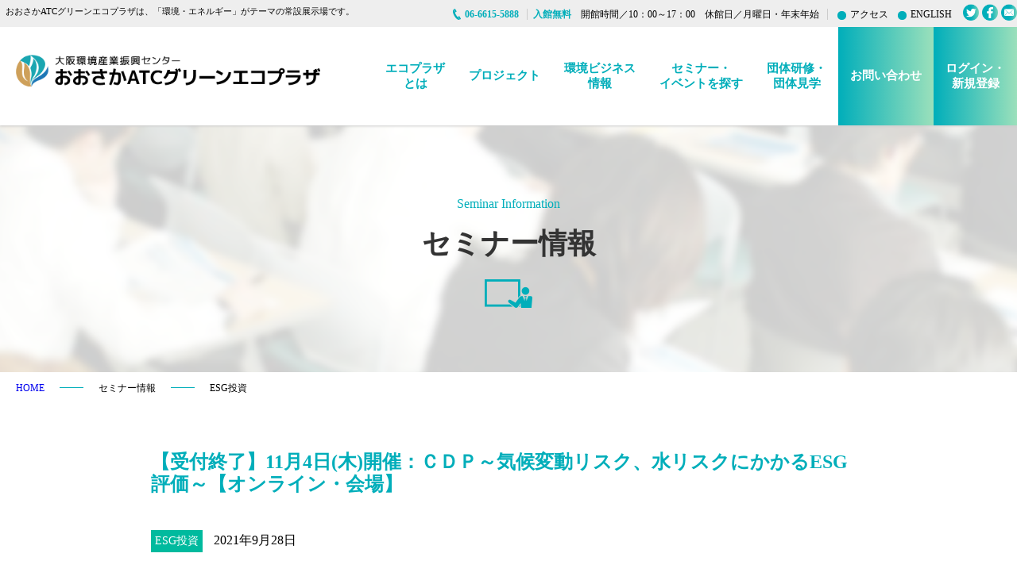

--- FILE ---
content_type: text/html; charset=UTF-8
request_url: https://www.ecoplaza.gr.jp/seminar_post/s20211104/
body_size: 49078
content:
<!doctype html>
<html lang="ja">
<head>
<meta charset="utf-8">
<meta name="viewport" content="width=device-width, initial-scale=1, maximum-scale=1" />
<meta name="Description" content="おおさかATCグリーンエコプラザは、日本初の環境ビジネスに関する日本最大級の常設展示場。植物工場、LED、エコマーク、エコ商品の展示や、出展企業の環境への取組みを紹介するブースなどがあり、環境ビジネスセミナーも随時開催しています。おおさかATCグリーンエコプラザは大阪南港ATC内に設置されており、環境問題の今と未来について、年齢や性別に関係なくご見学いただけます。" />
<meta name="Keywords" content="エコプラザ,おおさかATCグリーンエコプラザ,環境ビジネス,常設展示場,大阪環境産業振興センター,植物工場,LED,エコマーク,エコ商品,環境ビジネスセミナー,環境問題,大阪南港ATC" />
<title>おおさかATCグリーンエコプラザ</title>
<link rel="shortcut icon" href="/common/img/favicon.ico" />
<link href="/common/css/default.css" rel="stylesheet" type="text/css">
<link href="/common/css/common.css?=191031" rel="stylesheet" type="text/css" media="screen and (min-width: 781px)">
<link href="/common/css/common_s.css?=191031" rel="stylesheet" type="text/css" media="screen and (max-width: 780px)">
<link href="/wp-content/themes/atc/style.css" rel="stylesheet" type="text/css">
<title>【受付終了】11月4日(木)開催：ＣＤＰ～気候変動リスク、水リスクにかかるESG評価～【オンライン・会場】 &#8211; 大阪環境産業振興センター( おおさかATCグリーンエコプラザ)</title>
<meta name='robots' content='max-image-preview:large' />
<link rel="alternate" type="application/rss+xml" title="大阪環境産業振興センター( おおさかATCグリーンエコプラザ) &raquo; フィード" href="https://www.ecoplaza.gr.jp/feed/" />
<link rel="alternate" type="application/rss+xml" title="大阪環境産業振興センター( おおさかATCグリーンエコプラザ) &raquo; コメントフィード" href="https://www.ecoplaza.gr.jp/comments/feed/" />
<script type="text/javascript">
window._wpemojiSettings = {"baseUrl":"https:\/\/s.w.org\/images\/core\/emoji\/14.0.0\/72x72\/","ext":".png","svgUrl":"https:\/\/s.w.org\/images\/core\/emoji\/14.0.0\/svg\/","svgExt":".svg","source":{"concatemoji":"https:\/\/www.ecoplaza.gr.jp\/wp-includes\/js\/wp-emoji-release.min.js?ver=6.1.9"}};
/*! This file is auto-generated */
!function(e,a,t){var n,r,o,i=a.createElement("canvas"),p=i.getContext&&i.getContext("2d");function s(e,t){var a=String.fromCharCode,e=(p.clearRect(0,0,i.width,i.height),p.fillText(a.apply(this,e),0,0),i.toDataURL());return p.clearRect(0,0,i.width,i.height),p.fillText(a.apply(this,t),0,0),e===i.toDataURL()}function c(e){var t=a.createElement("script");t.src=e,t.defer=t.type="text/javascript",a.getElementsByTagName("head")[0].appendChild(t)}for(o=Array("flag","emoji"),t.supports={everything:!0,everythingExceptFlag:!0},r=0;r<o.length;r++)t.supports[o[r]]=function(e){if(p&&p.fillText)switch(p.textBaseline="top",p.font="600 32px Arial",e){case"flag":return s([127987,65039,8205,9895,65039],[127987,65039,8203,9895,65039])?!1:!s([55356,56826,55356,56819],[55356,56826,8203,55356,56819])&&!s([55356,57332,56128,56423,56128,56418,56128,56421,56128,56430,56128,56423,56128,56447],[55356,57332,8203,56128,56423,8203,56128,56418,8203,56128,56421,8203,56128,56430,8203,56128,56423,8203,56128,56447]);case"emoji":return!s([129777,127995,8205,129778,127999],[129777,127995,8203,129778,127999])}return!1}(o[r]),t.supports.everything=t.supports.everything&&t.supports[o[r]],"flag"!==o[r]&&(t.supports.everythingExceptFlag=t.supports.everythingExceptFlag&&t.supports[o[r]]);t.supports.everythingExceptFlag=t.supports.everythingExceptFlag&&!t.supports.flag,t.DOMReady=!1,t.readyCallback=function(){t.DOMReady=!0},t.supports.everything||(n=function(){t.readyCallback()},a.addEventListener?(a.addEventListener("DOMContentLoaded",n,!1),e.addEventListener("load",n,!1)):(e.attachEvent("onload",n),a.attachEvent("onreadystatechange",function(){"complete"===a.readyState&&t.readyCallback()})),(e=t.source||{}).concatemoji?c(e.concatemoji):e.wpemoji&&e.twemoji&&(c(e.twemoji),c(e.wpemoji)))}(window,document,window._wpemojiSettings);
</script>
<style type="text/css">
img.wp-smiley,
img.emoji {
	display: inline !important;
	border: none !important;
	box-shadow: none !important;
	height: 1em !important;
	width: 1em !important;
	margin: 0 0.07em !important;
	vertical-align: -0.1em !important;
	background: none !important;
	padding: 0 !important;
}
</style>
			
	<link rel='stylesheet' id='wp-block-library-css' href='https://www.ecoplaza.gr.jp/wp-includes/css/dist/block-library/style.min.css?ver=6.1.9' type='text/css' media='all' />
<style id='wp-block-library-inline-css' type='text/css'>
.has-text-align-justify{text-align:justify;}
</style>
<style id='wp-block-library-theme-inline-css' type='text/css'>
.wp-block-audio figcaption{color:#555;font-size:13px;text-align:center}.is-dark-theme .wp-block-audio figcaption{color:hsla(0,0%,100%,.65)}.wp-block-audio{margin:0 0 1em}.wp-block-code{border:1px solid #ccc;border-radius:4px;font-family:Menlo,Consolas,monaco,monospace;padding:.8em 1em}.wp-block-embed figcaption{color:#555;font-size:13px;text-align:center}.is-dark-theme .wp-block-embed figcaption{color:hsla(0,0%,100%,.65)}.wp-block-embed{margin:0 0 1em}.blocks-gallery-caption{color:#555;font-size:13px;text-align:center}.is-dark-theme .blocks-gallery-caption{color:hsla(0,0%,100%,.65)}.wp-block-image figcaption{color:#555;font-size:13px;text-align:center}.is-dark-theme .wp-block-image figcaption{color:hsla(0,0%,100%,.65)}.wp-block-image{margin:0 0 1em}.wp-block-pullquote{border-top:4px solid;border-bottom:4px solid;margin-bottom:1.75em;color:currentColor}.wp-block-pullquote__citation,.wp-block-pullquote cite,.wp-block-pullquote footer{color:currentColor;text-transform:uppercase;font-size:.8125em;font-style:normal}.wp-block-quote{border-left:.25em solid;margin:0 0 1.75em;padding-left:1em}.wp-block-quote cite,.wp-block-quote footer{color:currentColor;font-size:.8125em;position:relative;font-style:normal}.wp-block-quote.has-text-align-right{border-left:none;border-right:.25em solid;padding-left:0;padding-right:1em}.wp-block-quote.has-text-align-center{border:none;padding-left:0}.wp-block-quote.is-large,.wp-block-quote.is-style-large,.wp-block-quote.is-style-plain{border:none}.wp-block-search .wp-block-search__label{font-weight:700}.wp-block-search__button{border:1px solid #ccc;padding:.375em .625em}:where(.wp-block-group.has-background){padding:1.25em 2.375em}.wp-block-separator.has-css-opacity{opacity:.4}.wp-block-separator{border:none;border-bottom:2px solid;margin-left:auto;margin-right:auto}.wp-block-separator.has-alpha-channel-opacity{opacity:1}.wp-block-separator:not(.is-style-wide):not(.is-style-dots){width:100px}.wp-block-separator.has-background:not(.is-style-dots){border-bottom:none;height:1px}.wp-block-separator.has-background:not(.is-style-wide):not(.is-style-dots){height:2px}.wp-block-table{margin:"0 0 1em 0"}.wp-block-table thead{border-bottom:3px solid}.wp-block-table tfoot{border-top:3px solid}.wp-block-table td,.wp-block-table th{word-break:normal}.wp-block-table figcaption{color:#555;font-size:13px;text-align:center}.is-dark-theme .wp-block-table figcaption{color:hsla(0,0%,100%,.65)}.wp-block-video figcaption{color:#555;font-size:13px;text-align:center}.is-dark-theme .wp-block-video figcaption{color:hsla(0,0%,100%,.65)}.wp-block-video{margin:0 0 1em}.wp-block-template-part.has-background{padding:1.25em 2.375em;margin-top:0;margin-bottom:0}
</style>
<link rel='stylesheet' id='mediaelement-css' href='https://www.ecoplaza.gr.jp/wp-includes/js/mediaelement/mediaelementplayer-legacy.min.css?ver=4.2.17' type='text/css' media='all' />
<link rel='stylesheet' id='wp-mediaelement-css' href='https://www.ecoplaza.gr.jp/wp-includes/js/mediaelement/wp-mediaelement.min.css?ver=6.1.9' type='text/css' media='all' />
<link rel='stylesheet' id='classic-theme-styles-css' href='https://www.ecoplaza.gr.jp/wp-includes/css/classic-themes.min.css?ver=1' type='text/css' media='all' />
<style id='global-styles-inline-css' type='text/css'>
body{--wp--preset--color--black: #000000;--wp--preset--color--cyan-bluish-gray: #abb8c3;--wp--preset--color--white: #FFF;--wp--preset--color--pale-pink: #f78da7;--wp--preset--color--vivid-red: #cf2e2e;--wp--preset--color--luminous-vivid-orange: #ff6900;--wp--preset--color--luminous-vivid-amber: #fcb900;--wp--preset--color--light-green-cyan: #7bdcb5;--wp--preset--color--vivid-green-cyan: #00d084;--wp--preset--color--pale-cyan-blue: #8ed1fc;--wp--preset--color--vivid-cyan-blue: #0693e3;--wp--preset--color--vivid-purple: #9b51e0;--wp--preset--color--primary: #0073a8;--wp--preset--color--secondary: #005075;--wp--preset--color--dark-gray: #111;--wp--preset--color--light-gray: #767676;--wp--preset--gradient--vivid-cyan-blue-to-vivid-purple: linear-gradient(135deg,rgba(6,147,227,1) 0%,rgb(155,81,224) 100%);--wp--preset--gradient--light-green-cyan-to-vivid-green-cyan: linear-gradient(135deg,rgb(122,220,180) 0%,rgb(0,208,130) 100%);--wp--preset--gradient--luminous-vivid-amber-to-luminous-vivid-orange: linear-gradient(135deg,rgba(252,185,0,1) 0%,rgba(255,105,0,1) 100%);--wp--preset--gradient--luminous-vivid-orange-to-vivid-red: linear-gradient(135deg,rgba(255,105,0,1) 0%,rgb(207,46,46) 100%);--wp--preset--gradient--very-light-gray-to-cyan-bluish-gray: linear-gradient(135deg,rgb(238,238,238) 0%,rgb(169,184,195) 100%);--wp--preset--gradient--cool-to-warm-spectrum: linear-gradient(135deg,rgb(74,234,220) 0%,rgb(151,120,209) 20%,rgb(207,42,186) 40%,rgb(238,44,130) 60%,rgb(251,105,98) 80%,rgb(254,248,76) 100%);--wp--preset--gradient--blush-light-purple: linear-gradient(135deg,rgb(255,206,236) 0%,rgb(152,150,240) 100%);--wp--preset--gradient--blush-bordeaux: linear-gradient(135deg,rgb(254,205,165) 0%,rgb(254,45,45) 50%,rgb(107,0,62) 100%);--wp--preset--gradient--luminous-dusk: linear-gradient(135deg,rgb(255,203,112) 0%,rgb(199,81,192) 50%,rgb(65,88,208) 100%);--wp--preset--gradient--pale-ocean: linear-gradient(135deg,rgb(255,245,203) 0%,rgb(182,227,212) 50%,rgb(51,167,181) 100%);--wp--preset--gradient--electric-grass: linear-gradient(135deg,rgb(202,248,128) 0%,rgb(113,206,126) 100%);--wp--preset--gradient--midnight: linear-gradient(135deg,rgb(2,3,129) 0%,rgb(40,116,252) 100%);--wp--preset--duotone--dark-grayscale: url('#wp-duotone-dark-grayscale');--wp--preset--duotone--grayscale: url('#wp-duotone-grayscale');--wp--preset--duotone--purple-yellow: url('#wp-duotone-purple-yellow');--wp--preset--duotone--blue-red: url('#wp-duotone-blue-red');--wp--preset--duotone--midnight: url('#wp-duotone-midnight');--wp--preset--duotone--magenta-yellow: url('#wp-duotone-magenta-yellow');--wp--preset--duotone--purple-green: url('#wp-duotone-purple-green');--wp--preset--duotone--blue-orange: url('#wp-duotone-blue-orange');--wp--preset--font-size--small: 19.5px;--wp--preset--font-size--medium: 20px;--wp--preset--font-size--large: 36.5px;--wp--preset--font-size--x-large: 42px;--wp--preset--font-size--normal: 22px;--wp--preset--font-size--huge: 49.5px;--wp--preset--spacing--20: 0.44rem;--wp--preset--spacing--30: 0.67rem;--wp--preset--spacing--40: 1rem;--wp--preset--spacing--50: 1.5rem;--wp--preset--spacing--60: 2.25rem;--wp--preset--spacing--70: 3.38rem;--wp--preset--spacing--80: 5.06rem;}:where(.is-layout-flex){gap: 0.5em;}body .is-layout-flow > .alignleft{float: left;margin-inline-start: 0;margin-inline-end: 2em;}body .is-layout-flow > .alignright{float: right;margin-inline-start: 2em;margin-inline-end: 0;}body .is-layout-flow > .aligncenter{margin-left: auto !important;margin-right: auto !important;}body .is-layout-constrained > .alignleft{float: left;margin-inline-start: 0;margin-inline-end: 2em;}body .is-layout-constrained > .alignright{float: right;margin-inline-start: 2em;margin-inline-end: 0;}body .is-layout-constrained > .aligncenter{margin-left: auto !important;margin-right: auto !important;}body .is-layout-constrained > :where(:not(.alignleft):not(.alignright):not(.alignfull)){max-width: var(--wp--style--global--content-size);margin-left: auto !important;margin-right: auto !important;}body .is-layout-constrained > .alignwide{max-width: var(--wp--style--global--wide-size);}body .is-layout-flex{display: flex;}body .is-layout-flex{flex-wrap: wrap;align-items: center;}body .is-layout-flex > *{margin: 0;}:where(.wp-block-columns.is-layout-flex){gap: 2em;}.has-black-color{color: var(--wp--preset--color--black) !important;}.has-cyan-bluish-gray-color{color: var(--wp--preset--color--cyan-bluish-gray) !important;}.has-white-color{color: var(--wp--preset--color--white) !important;}.has-pale-pink-color{color: var(--wp--preset--color--pale-pink) !important;}.has-vivid-red-color{color: var(--wp--preset--color--vivid-red) !important;}.has-luminous-vivid-orange-color{color: var(--wp--preset--color--luminous-vivid-orange) !important;}.has-luminous-vivid-amber-color{color: var(--wp--preset--color--luminous-vivid-amber) !important;}.has-light-green-cyan-color{color: var(--wp--preset--color--light-green-cyan) !important;}.has-vivid-green-cyan-color{color: var(--wp--preset--color--vivid-green-cyan) !important;}.has-pale-cyan-blue-color{color: var(--wp--preset--color--pale-cyan-blue) !important;}.has-vivid-cyan-blue-color{color: var(--wp--preset--color--vivid-cyan-blue) !important;}.has-vivid-purple-color{color: var(--wp--preset--color--vivid-purple) !important;}.has-black-background-color{background-color: var(--wp--preset--color--black) !important;}.has-cyan-bluish-gray-background-color{background-color: var(--wp--preset--color--cyan-bluish-gray) !important;}.has-white-background-color{background-color: var(--wp--preset--color--white) !important;}.has-pale-pink-background-color{background-color: var(--wp--preset--color--pale-pink) !important;}.has-vivid-red-background-color{background-color: var(--wp--preset--color--vivid-red) !important;}.has-luminous-vivid-orange-background-color{background-color: var(--wp--preset--color--luminous-vivid-orange) !important;}.has-luminous-vivid-amber-background-color{background-color: var(--wp--preset--color--luminous-vivid-amber) !important;}.has-light-green-cyan-background-color{background-color: var(--wp--preset--color--light-green-cyan) !important;}.has-vivid-green-cyan-background-color{background-color: var(--wp--preset--color--vivid-green-cyan) !important;}.has-pale-cyan-blue-background-color{background-color: var(--wp--preset--color--pale-cyan-blue) !important;}.has-vivid-cyan-blue-background-color{background-color: var(--wp--preset--color--vivid-cyan-blue) !important;}.has-vivid-purple-background-color{background-color: var(--wp--preset--color--vivid-purple) !important;}.has-black-border-color{border-color: var(--wp--preset--color--black) !important;}.has-cyan-bluish-gray-border-color{border-color: var(--wp--preset--color--cyan-bluish-gray) !important;}.has-white-border-color{border-color: var(--wp--preset--color--white) !important;}.has-pale-pink-border-color{border-color: var(--wp--preset--color--pale-pink) !important;}.has-vivid-red-border-color{border-color: var(--wp--preset--color--vivid-red) !important;}.has-luminous-vivid-orange-border-color{border-color: var(--wp--preset--color--luminous-vivid-orange) !important;}.has-luminous-vivid-amber-border-color{border-color: var(--wp--preset--color--luminous-vivid-amber) !important;}.has-light-green-cyan-border-color{border-color: var(--wp--preset--color--light-green-cyan) !important;}.has-vivid-green-cyan-border-color{border-color: var(--wp--preset--color--vivid-green-cyan) !important;}.has-pale-cyan-blue-border-color{border-color: var(--wp--preset--color--pale-cyan-blue) !important;}.has-vivid-cyan-blue-border-color{border-color: var(--wp--preset--color--vivid-cyan-blue) !important;}.has-vivid-purple-border-color{border-color: var(--wp--preset--color--vivid-purple) !important;}.has-vivid-cyan-blue-to-vivid-purple-gradient-background{background: var(--wp--preset--gradient--vivid-cyan-blue-to-vivid-purple) !important;}.has-light-green-cyan-to-vivid-green-cyan-gradient-background{background: var(--wp--preset--gradient--light-green-cyan-to-vivid-green-cyan) !important;}.has-luminous-vivid-amber-to-luminous-vivid-orange-gradient-background{background: var(--wp--preset--gradient--luminous-vivid-amber-to-luminous-vivid-orange) !important;}.has-luminous-vivid-orange-to-vivid-red-gradient-background{background: var(--wp--preset--gradient--luminous-vivid-orange-to-vivid-red) !important;}.has-very-light-gray-to-cyan-bluish-gray-gradient-background{background: var(--wp--preset--gradient--very-light-gray-to-cyan-bluish-gray) !important;}.has-cool-to-warm-spectrum-gradient-background{background: var(--wp--preset--gradient--cool-to-warm-spectrum) !important;}.has-blush-light-purple-gradient-background{background: var(--wp--preset--gradient--blush-light-purple) !important;}.has-blush-bordeaux-gradient-background{background: var(--wp--preset--gradient--blush-bordeaux) !important;}.has-luminous-dusk-gradient-background{background: var(--wp--preset--gradient--luminous-dusk) !important;}.has-pale-ocean-gradient-background{background: var(--wp--preset--gradient--pale-ocean) !important;}.has-electric-grass-gradient-background{background: var(--wp--preset--gradient--electric-grass) !important;}.has-midnight-gradient-background{background: var(--wp--preset--gradient--midnight) !important;}.has-small-font-size{font-size: var(--wp--preset--font-size--small) !important;}.has-medium-font-size{font-size: var(--wp--preset--font-size--medium) !important;}.has-large-font-size{font-size: var(--wp--preset--font-size--large) !important;}.has-x-large-font-size{font-size: var(--wp--preset--font-size--x-large) !important;}
.wp-block-navigation a:where(:not(.wp-element-button)){color: inherit;}
:where(.wp-block-columns.is-layout-flex){gap: 2em;}
.wp-block-pullquote{font-size: 1.5em;line-height: 1.6;}
</style>
<link rel='stylesheet' id='twentynineteen-style-css' href='https://www.ecoplaza.gr.jp/wp-content/themes/atc/style.css?ver=1.4' type='text/css' media='all' />
<link rel='stylesheet' id='twentynineteen-print-style-css' href='https://www.ecoplaza.gr.jp/wp-content/themes/atc/print.css?ver=1.4' type='text/css' media='print' />
<link rel='stylesheet' id='wp-paginate-css' href='https://www.ecoplaza.gr.jp/wp-content/plugins/wp-paginate/css/wp-paginate.css?ver=2.2.0' type='text/css' media='screen' />
<link rel='stylesheet' id='wpp-custom-style-css' href='https://www.ecoplaza.gr.jp/wp-content/uploads/wpp-custom-code/wpp-custom-code.css?ver=6.1.9' type='text/css' media='all' />
<link rel='stylesheet' id='jetpack_css-css' href='https://www.ecoplaza.gr.jp/wp-content/plugins/jetpack/css/jetpack.css?ver=11.6.2' type='text/css' media='all' />
<!--n2css--><link rel="https://api.w.org/" href="https://www.ecoplaza.gr.jp/wp-json/" /><link rel="alternate" type="application/json" href="https://www.ecoplaza.gr.jp/wp-json/wp/v2/seminar_post/6006" /><link rel="EditURI" type="application/rsd+xml" title="RSD" href="https://www.ecoplaza.gr.jp/xmlrpc.php?rsd" />
<link rel="wlwmanifest" type="application/wlwmanifest+xml" href="https://www.ecoplaza.gr.jp/wp-includes/wlwmanifest.xml" />
<meta name="generator" content="WordPress 6.1.9" />
<link rel="canonical" href="https://www.ecoplaza.gr.jp/seminar_post/s20211104/" />
<link rel='shortlink' href='https://www.ecoplaza.gr.jp/?p=6006' />
<link rel="alternate" type="application/json+oembed" href="https://www.ecoplaza.gr.jp/wp-json/oembed/1.0/embed?url=https%3A%2F%2Fwww.ecoplaza.gr.jp%2Fseminar_post%2Fs20211104%2F" />
<link rel="alternate" type="text/xml+oembed" href="https://www.ecoplaza.gr.jp/wp-json/oembed/1.0/embed?url=https%3A%2F%2Fwww.ecoplaza.gr.jp%2Fseminar_post%2Fs20211104%2F&#038;format=xml" />
	<style>img#wpstats{display:none}</style>
		<meta name="generator" content="Elementor 3.21.8; features: e_optimized_assets_loading, e_optimized_css_loading, e_font_icon_svg, additional_custom_breakpoints, e_lazyload; settings: css_print_method-external, google_font-enabled, font_display-swap">
<style type="text/css">.recentcomments a{display:inline !important;padding:0 !important;margin:0 !important;}</style>			<style>
				.e-con.e-parent:nth-of-type(n+4):not(.e-lazyloaded):not(.e-no-lazyload),
				.e-con.e-parent:nth-of-type(n+4):not(.e-lazyloaded):not(.e-no-lazyload) * {
					background-image: none !important;
				}
				@media screen and (max-height: 1024px) {
					.e-con.e-parent:nth-of-type(n+3):not(.e-lazyloaded):not(.e-no-lazyload),
					.e-con.e-parent:nth-of-type(n+3):not(.e-lazyloaded):not(.e-no-lazyload) * {
						background-image: none !important;
					}
				}
				@media screen and (max-height: 640px) {
					.e-con.e-parent:nth-of-type(n+2):not(.e-lazyloaded):not(.e-no-lazyload),
					.e-con.e-parent:nth-of-type(n+2):not(.e-lazyloaded):not(.e-no-lazyload) * {
						background-image: none !important;
					}
				}
			</style>
			
<!-- Jetpack Open Graph Tags -->
<meta property="og:type" content="article" />
<meta property="og:title" content="【受付終了】11月4日(木)開催：ＣＤＰ～気候変動リスク、水リスクにかかるESG評価～【オンライン・会場】" />
<meta property="og:url" content="https://www.ecoplaza.gr.jp/seminar_post/s20211104/" />
<meta property="og:description" content="TCFD提言に沿った企業の気候関連情報開示に対するステークホルダーの要求は急激に強まっています。特に機関投資家&hellip;" />
<meta property="article:published_time" content="2021-09-28T08:40:34+00:00" />
<meta property="article:modified_time" content="2022-01-04T04:32:56+00:00" />
<meta property="og:site_name" content="大阪環境産業振興センター( おおさかATCグリーンエコプラザ)" />
<meta property="og:image" content="https://www.ecoplaza.gr.jp/wp-content/uploads/2021/09/20211104_CDP-ESG-pdf-212x300.jpg" />
<meta property="og:image:width" content="212" />
<meta property="og:image:height" content="300" />
<meta property="og:image:alt" content="20211104_CDP-ESGã®ãµã ãã¤ã«" />
<meta property="og:locale" content="ja_JP" />
<meta name="twitter:text:title" content="【受付終了】11月4日(木)開催：ＣＤＰ～気候変動リスク、水リスクにかかるESG評価～【オンライン・会場】" />
<meta name="twitter:image" content="https://www.ecoplaza.gr.jp/wp-content/uploads/2021/09/20211104_CDP-ESG-pdf-212x300.jpg?w=144" />
<meta name="twitter:image:alt" content="20211104_CDP-ESGã®ãµã ãã¤ã«" />
<meta name="twitter:card" content="summary" />

<!-- End Jetpack Open Graph Tags -->
		<style type="text/css" id="wp-custom-css">
			.top-news ul li p span:first-child{
	font-size:0.9em;
	padding:2px 2px !important;
}		</style>
		  <link href="/common/css/page.css?=190906" rel="stylesheet" type="text/css">
<link href="/common/css/wideslider.css" rel="stylesheet" type="text/css">

	<script src="https://ajax.googleapis.com/ajax/libs/jquery/1.9.1/jquery.min.js"></script>
	<script src="/common/js/common.js"></script>

<script type="text/javascript">
  var _gaq = _gaq || [];
  _gaq.push(['_setAccount', 'UA-23686011-1']);
  _gaq.push(['_trackPageview']);

  (function() {
    var ga = document.createElement('script'); ga.type = 'text/javascript'; ga.async = true;
    ga.src = ('https:' == document.location.protocol ? 'https://ssl' : 'http://www') + '.google-analytics.com/ga.js';
    var s = document.getElementsByTagName('script')[0]; s.parentNode.insertBefore(ga, s);
  })();
</script>


<!-- 20220414add -->
<!-- Global site tag (gtag.js) - Google Analytics -->
<script async src="https://www.googletagmanager.com/gtag/js?id=G-9BBTHLGKWX"></script>
<script>
  window.dataLayer = window.dataLayer || [];
  function gtag(){dataLayer.push(arguments);}
  gtag('js', new Date());

  gtag('config', 'G-9BBTHLGKWX');
</script>


</head>


<body class="seminar_post-template-default single single-seminar_post postid-6006 wp-embed-responsive singular image-filters-enabled elementor-default elementor-kit-12334">
<header>
		<div class="head-inner">
          <div class="head-info pc_show">
            <ul>
                <li><h1>おおさかATCグリーンエコプラザは、「環境・エネルギー」がテーマの常設展示場です。</h1></li>
                <li class="list-tel"><a class="head-tel"><span>06-6615-5888</span></a></li>
				<li class="hours"><a><span>入館無料</span>　開館時間／10：00～17：00　休館日／月曜日・年末年始</a></li>
                <li><a href="/ecoplaza/facility#atc-access" class="bg-dot-green access">アクセス</a></li>
                <li class="link-english"><a href="/english/" class="bg-dot-green">ENGLISH</a></li>
                <li class="head-sns-icon"><a href="https://twitter.com/OSAKAecoplaza"  target="_blank"><img src="/common/img/icon-Twitter-head.png" alt="twitter"></a></li>
                <li class="head-sns-icon"><a href="https://www.facebook.com/OSAKAecoplaza" target="_blank"><img src="/common/img/icon-Facebook-head.png" alt="facebook"></a></li>
                <li class="head-sns-icon"><a href="/mailmag" target="_blank"><img src="/common/img/icon-mailb-head.png" alt="メールマガジン塘登録"></a></li>
            </ul>
          </div>

          <nav>
			  

			 <div class="head-logo">
           <!-- <a href="/" class="head-top-btn"><img src="/common/img/logo.png" alt="大阪環境産業振興センター おおさかATCグリーンエコプラザ"></a> -->
           <a href="/" class="head-top-btn"><img src="/common/img/logo_ecoplaza202208.png" alt="大阪環境産業振興センター おおさかATCグリーンエコプラザ"></a>
			  </div>
			  
			  
            <ul class="pc_show">
                <li><a href="/ecoplaza/">エコプラザ<br>とは</a>
					<ul class="sub-menu">
						<li><a href="/ecoplaza/">エコプラザとは</a></li>
                        <li><a href="/ecoplaza/facility/">施設概要</a></li>
                        <li><a href="/ecoplaza/howto">エコプラザの使い方</a></li>
                        <li><a href="/ecoplaza/floor">フロア案内</a></li>
                        <li><a href="/ecoplaza/company-list">出展企業一覧</a></li>
                        <!--<li><a href="/ecoplaza/company-list-csr">環境・CSR報告書一覧</a></li>-->
                        <li><a href="/ecoplaza/exhibition">ご出展・ご入居について</a></li>
                        <li><a href="/rental">レンタルスペース</a></li>
					</ul>
				</li>
                <li><a href="/project/">プロジェクト</a>
				<ul class="sub-menu">
                      <li><a href="/project/">プロジェクト</a></li>
					  <!--<li><a href="/project/sdgs">SDGsビジネス研究会</a></li>-->
                      <li><a href="/project/biznetwork">ビジネス交流会</a></li>
                      <li><a href="/project/sdgs_t_company">SDGsの宝箱</a></li>
                      <li><a href="/project/living">住まいと省エネ</a></li>
					  <li><a href="/project/iatc">IATC</a></li>
					</ul>
				</li>
                <li><a href="/ecobusiness/">環境ビジネス<br>情報</a></li>
                <li><a href="/seminar/">セミナー・<br>イベントを探す</a></li>
                <li><a href="/group/">団体研修・<br>団体見学</a>
                  <ul class="sub-menu">
					<li><a href="/group/">団体研修・団体見学</a></li>
                    <li><a href="/group/business/">ビジネス向け</a></li>
                    <li><a href="/group/school/">学校向け</a></li>
                    <li><a href="/group/general/">一般向け</a></li>
					<!--<li><a href="/group/online-tour_ps/">オンライン見学</a></li>-->
                    <li><a href="/group/past/">過去に来られた団体様</a></li>
                  </ul>
				</li>
                <li class="contact"><a href="https://reg18.smp.ne.jp/regist/is?SMPFORM=rbp-tiogr-46c663598138084aa9a608c6478b47a8">お問い合わせ</a></li>
                <li class="contact"><a href="https://area18.smp.ne.jp/area/p/rbp5nbsel1sgldl1/I1e7c1/login.html">ログイン・<br>新規登録</a></li>
            </ul>
			  
        <!-- SPハンバーガーメニュー -->
          <div class="sp_show">
          <nav class="globalMenuSp">
          <div class="accordion">
          <ul>
              <li>
                  <a class="toggle">
                      <p class="accordion_icon"><span></span><span></span></p>
                      <h5>エコプラザとは</h5>
                  </a>
				  <p>
					  <a href="/ecoplaza/">エコプラザとは</a>
                      <a href="/ecoplaza/facility/">施設概要</a>
					  <a href="/ecoplaza/howto">エコプラザの使い方</a>
					  <a href="/ecoplaza/floor">フロア案内</a>
					  <a href="/ecoplaza/company-list">出展企業一覧</a>
                      <!--<a href="/ecoplaza/company-list-csr">環境・CSR報告書一覧</a>-->
					  <a href="/ecoplaza/exhibition">ご出展・ご入居について</a>
					  <a href="/rental">レンタルスペース</a>
				  </p>
              </li>
              <li>
                  <a class="toggle">
                      <p class="accordion_icon"><span></span><span></span></p>
                      <h5>プロジェクト</h5>
                  </a>
                  <p>
					  <a href="/project/">プロジェクト</a>
					  <!--<a href="/project/sdgs">SDGsビジネス研究会</a>-->
					  <a href="/project/biznetwork">ビジネス交流会</a>
					  <a href="/project/sdgs_t_company">SDGsの宝箱</a>
					  <a href="/project/living">住まいと省エネ</a>
					  <a href="/project/iatc">IATC</a>
				  </p>
              </li>
			  <li>
                  <a class="toggle">
                      <p class="accordion_icon"><span></span><span></span></p>
                      <h5>環境ビジネス情報</h5>
                  </a>
                  <p><a href="/ecobusiness/">環境ビジネス情報</a></p>
              </li>
			  <li>
                  <a class="toggle">
                      <p class="accordion_icon"><span></span><span></span></p>
                      <h5>セミナー・イベントを探す</h5>
                  </a>
                  <p><a href="/seminar/">セミナー・イベント情報</a></p>
              </li>
			  <li>
                  <a class="toggle">
                      <p class="accordion_icon"><span></span><span></span></p>
                      <h5>団体研修・団体見学</h5>
                  </a>
                  <p>
					  <a href="/group/">団体研修・団体見学</a>
					  <a href="/group/business/">ビジネス向け</a>
					  <a href="/group/school/">学校向け</a>
					  <a href="/group/general/">一般向け</a>
					  <!--<a href="/group/online-tour_ps/">オンライン見学</a>-->
				  </p>
              </li>
			  <li>
                  <a class="" href="https://www.ecoplaza.gr.jp/ecoplaza/facility/#atc-access">
					  <h5>アクセス</h5>
                  </a>
              </li>
              <li>
                  <a class="" href="https://area18.smp.ne.jp/area/p/rbp5nbsel1sgldl1/I1e7c1/login.html">
					  <h5>ログイン・新規登録</h5>
                  </a>
              </li>
			  </ul>
            <div class="contact-inner">
              <div class="contact-content">
                <a href="tel:06-6615-5888" class="add-btn">06-6615-5888</a>
                <a href="https://reg18.smp.ne.jp/regist/is?SMPFORM=rbp-tiogr-46c663598138084aa9a608c6478b47a8" class="add-btn footer-contact-mail" target="_blank">お問合せフォームはこちら</a>
              </div>
            </div>
      </div>
          </nav>
          <div class="navToggle">
              <span></span><span></span><span></span><span>MENU</span>
          </div>
          </div>
        <!-- SPハンバーガーメニュー -->
			  
        </nav>
			
      </div>
	</header>


<div id="content" class="seminar single">
  <div id="inner">
    <section class="mv">
      <div class="content-inner">
         <h2><span>Seminar Information</span><br>
          セミナー情報</h2>
        <img src="../../../img/seminar/icon-seminar.png" alt="セミナー情報"> </div>
    </section>
    <section class="pan-list">
      <div>
        <ul>
          <li><a href="/">HOME</a></li>
          <li><a class="pan-line"></a></li>
          <li><a>セミナー情報</a></li>
          <li><a class="pan-line"></a></li>
          <li><a>
			  ESG投資			  </a></li>
        </ul>
      </div>
    </section>
    
    <section class="content-area">
      <div class="post-inner">
        <h2>【受付終了】11月4日(木)開催：ＣＤＰ～気候変動リスク、水リスクにかかるESG評価～【オンライン・会場】</h2>
        <p class="category cat-01">
		  ESG投資		  </p>
        <p class="date">2021年9月28日</p>
        
		  
		  
<article id="post-6006" class="post-6006 seminar_post type-seminar_post status-publish hentry seminar_cat-seminar-esg entry">
		<header class="entry-header">
		
<h1 class="entry-title">【受付終了】11月4日(木)開催：ＣＤＰ～気候変動リスク、水リスクにかかるESG評価～【オンライン・会場】</h1>
<div class="entry-meta">
	<span class="byline"><svg class="svg-icon" width="16" height="16" aria-hidden="true" role="img" focusable="false" viewBox="0 0 24 24" version="1.1" xmlns="http://www.w3.org/2000/svg" xmlns:xlink="http://www.w3.org/1999/xlink"><path d="M12 12c2.21 0 4-1.79 4-4s-1.79-4-4-4-4 1.79-4 4 1.79 4 4 4zm0 2c-2.67 0-8 1.34-8 4v2h16v-2c0-2.66-5.33-4-8-4z"></path><path d="M0 0h24v24H0z" fill="none"></path></svg><span class="screen-reader-text">投稿者:</span><span class="author vcard"><a class="url fn n" href="https://www.ecoplaza.gr.jp/author/master/">master</a></span></span>	<span class="posted-on"><svg class="svg-icon" width="16" height="16" aria-hidden="true" role="img" focusable="false" xmlns="http://www.w3.org/2000/svg" viewBox="0 0 24 24"><defs><path id="a" d="M0 0h24v24H0V0z"></path></defs><clipPath id="b"><use xlink:href="#a" overflow="visible"></use></clipPath><path clip-path="url(#b)" d="M12 2C6.5 2 2 6.5 2 12s4.5 10 10 10 10-4.5 10-10S17.5 2 12 2zm4.2 14.2L11 13V7h1.5v5.2l4.5 2.7-.8 1.3z"></path></svg><a href="https://www.ecoplaza.gr.jp/seminar_post/s20211104/" rel="bookmark"><time class="entry-date published" datetime="2021-09-28T17:40:34+09:00">2021年9月28日</time><time class="updated" datetime="2022-01-04T13:32:56+09:00">2022年1月4日</time></a></span>	<span class="comment-count">
					</span>
	</div><!-- .entry-meta -->
	</header>
	
	<div class="entry-content">
		<p><strong>2021年度 ESG経営セミナーシリーズ</strong></p>
<h3>ＣＤＰ～気候変動リスク、水リスクにかかるESG評価～</h3>
<hr class="bar1" />
<p>TCFD提言に沿った企業の気候関連情報開示に対するステークホルダーの要求は急激に強まっています。特に機関投資家は自らの投資意思決定に影響を与えるような、企業の気候関連情報の開示を期待していますが、果たして本当に求められている情報開示とはどのような内容なのでしょうか。<br />
今回のセミナーでは、気候変動等に関する企業のESG評価として著名なCDPの気候変動・ウォーターセキュリティ質問書の概要を解説するとともに、気候変動リスクなどのTCFD提言で求められる内容について、CDPで高い評価を得ている企業がどのような内容の情報開示を行っているかの分析を踏まえ、KPMGあずさサステナビリティ株式会社の堀様よりご講演いただきます。</p>
<p><span class="red-b">※本セミナーは会場と「ZOOM」アプリ（無料）使用のオンラインセミナー同時開催セミナーです。<br />
会場参加者については下記の感染症対策を実施したうえでのご参加をお願いします。</span></p>
<div class="red-box mb20"><strong>【セミナー参加者の皆様へのお願い】 </strong><br />
・セミナー当日体調の悪い方は参加をご遠慮ください。<br />
・セミナー受付時に非接触型体温計で体温を測定させていただきます。<br />
・セミナー参加者についてはマスクの着用をお願いします。<br />
・セミナー会場入室の際は手・指の消毒をお願いいたします。<br />
・セミナー当日スマートホンをお持ちの方は大阪府コロナ追跡システムのQRコードの登録をお願いします。<br />
<span class="f-s bold">※新型コロナウイルス感染状況によってオンラインのみの開催・延期・中止の可能性があります。予めご了承ください。</span></div>
<p>ZOOMアプリの使い方についてはこちらをご確認ください。</p>
<div class="linkcard"><strong>ZOOMオンラインセミナー受講の手順<br />
</strong><a target="_blank" href="https://www.ecoplaza.gr.jp/atc_post/howto-online_seminar/">https://www.ecoplaza.gr.jp/atc_post/howto-online_seminar/</a></div>
<p><strong>■開催日時：</strong><br />
2021年11月4日（木）14:00～15:30</p>
<p><strong>■プログラム：</strong><br />
<strong>特別講演「 CDP～気候変動リスク、水リスクにかかるESG評価～ 」</strong></p>
<p><strong>■講師：堀　将人氏 （KPMGあずさサステナビリティ株式会社）</strong><br />
プロフィール：大阪府出身、公認会計士。2008年、あずさ監査法人（現有限責任 あずさ監査法人）に入所し、会計監査業務に従事。2015年より、KPMGあずさサステナビリティ株式会社に出向し、CDPやDJSIなどのESG評価対応支援、気候関連目標設定支援などの各種アドバイザリー業務に従事。2021年より、KPMGあずさサステナビリティ株式会社非常勤職員、株式会社ESGコンサルティング代表取締役として現在に至る。</p>
<p><strong>■定　員：</strong>会場：30名／オンライン：80名（要申込）<br />
<strong>■参加費：</strong>無料<br />
<strong>■開催方法：</strong>会場と「ZOOM」アプリ（無料）使用のオンラインセミナー同時開催<br />
<strong>■会　場：</strong>おおさかＡＴＣグリーンエコプラザ内 セミナールーム（大阪市住之江区南港北 2-1-10 ATC ITM棟 11F ）<br />
<a target="_blank" class="bold" href="https://www.ecoplaza.gr.jp/ecoplaza/facility/#atc-access" target="_blank" rel="noopener noreferrer">　→会場アクセスはこちら</a><br />
<strong>■主　催：</strong>おおさかATCグリーンエコプラザ実行委員会（大阪市、アジア太平洋トレードセンター株式会社、日本経済新聞社）</p>
<p><strong>■お申込み：</strong></p>
<div class="s-box">こちらのセミナーにお申込みいただくには<strong>会員登録が必要</strong>です。<br />
一度会員登録をしていただきますと、会員限定セミナー申込時の情報入力の手間が省けますので、ぜひ会員登録をご検討ください。<br />
<strong><a target="_blank" href="https://www.ecoplaza.gr.jp/atc_post/20200604-2/" target="_blank" rel="noopener noreferrer">→ 新規会員登録はこちらから</a></strong></div>
<p><a target="_blank" class="link-button-toukou" href="https://area18.smp.ne.jp/area/d/56bde0c8/lhqgrj" target="_blank" rel="noopener noreferrer">→【会場参加】お申込みはこちら</a><br />
<a target="_blank" class="link-button-toukou" href="https://area18.smp.ne.jp/area/d/56bde0c7/lhqgri" target="_blank" rel="noopener noreferrer">→【オンライン】お申込みはこちら</a></p>
<p><a target="_blank" class="link-to-pdf" title="20211104_CDP-ESG" href="https://www.ecoplaza.gr.jp/wp-content/uploads/2021/09/20211104_CDP-ESG.pdf" target="_blank" rel="attachment noopener wp-att-6007 noreferrer"><img fetchpriority="high" decoding="async" class="alignnone size-medium wp-image-6008 thumb-of-pdf" src="https://www.ecoplaza.gr.jp/wp-content/uploads/2021/09/20211104_CDP-ESG-pdf-212x300.jpg" alt="20211104_CDP-ESGのサムネイル" width="212" height="300" srcset="https://www.ecoplaza.gr.jp/wp-content/uploads/2021/09/20211104_CDP-ESG-pdf-212x300.jpg 212w, https://www.ecoplaza.gr.jp/wp-content/uploads/2021/09/20211104_CDP-ESG-pdf.jpg 724w" sizes="(max-width: 212px) 100vw, 212px" /></a></p>
	</div><!-- .entry-content -->

	<footer class="entry-footer">
			</footer><!-- .entry-footer -->

				
</article><!-- #post-6006 -->
      </div>
    </section>
  
    
  </div>
  <!--inner--> 
  
</div>


	<footer>
      <section class="contact">
        <div class="contact-inner">
		  <p>お問合せ・ご意見を<br class="sp_show">お気軽にお寄せください！</p>
		  <div class="contact-content">
            <a href="tel:06-6615-5888" class="add-btn">06-6615-5888</a>
            <a href="https://reg18.smp.ne.jp/regist/is?SMPFORM=rbp-tiogr-46c663598138084aa9a608c6478b47a8
" class="add-btn footer-contact-mail" target="_blank">お問合せフォームはこちら</a>
          </div>
        </div>
      </section>
		
      <section class="site-info">
		  <div class="info-inner">
            <div>
                <img src="/common/img/logo.png" alt="ATC" class="footer-logo">
                <p>〒559-0034 大阪市住之江区南港北2丁目1-10<br>
                    ATCビル ITM棟11階西側<br>
                    TEL：06-6615-5888 ／ FAX：06-6615-5890
                </p>
                <div class="sns-link">
                    <a href="https://twitter.com/OSAKAecoplaza" class="sns" target="_blank"><img src="/common/img/icon-Twitter.png" alt="twitter"></a>
                    <a href="https://www.facebook.com/OSAKAecoplaza" class="sns" target="_blank"><img src="/common/img/icon-Facebook.png" alt="facebook"></a>
					<a href="/mailmag" class="sns" target="_blank"><img src="/common/img/icon-mailb.png" alt="メールマガジン登録"></a>
                </div>
            </div>
            <div class="footer-sitemap pc_show">
				<ul>
					<li><a href="/ecoplaza/company-list/">出展企業一覧</a></li>
					<li><a href="/seminar/">セミナー一覧</a></li>
					<li><a href="/general-customers/">一般のお客様</a></li>
					<li><a href="/privacy/">個人情報保護方針</a></li>
                    <li><a href="https://www.ecoplaza.gr.jp/atc-environmanage/">ATC環境経営レポート</a></li>
                    <li><a href="/sitemap/">サイトマップ</a></li>
				</ul>
            </div>
          </div>

          <div class="sp_show">
            <div class="accordion">
                <ul>
                    <li><a href="/ecoplaza/company-list/">　出展企業一覧</a></li>
                    <li><a href="/seminar/">　セミナー一覧</a></li>
                    <li><a href="/general-customers/">　一般のお客様</a></li>
                    <li><a href="/privacy/">　個人情報保護方針</a></li>
                    <li><a href="https://www.ecoplaza.gr.jp/atc-environmanage/">　ATC環境経営レポート</a></li>
                    <li><a href="/sitemap/">　サイトマップ</a></li>
                </ul>
            </div>
        </div>

<!--
          <div class="sp_show">
              <div class="accordion">
                <ul>
                    <li>
                        <a class="toggle">
                            <p class="accordion_icon"><span></span><span></span></p>
                            <h5>エコプラザとは</h5>
                        </a>
                        <p>
                          <a href="/ecoplaza/">エコプラザとは</a>
                          <a href="/ecoplaza/facility/">施設概要</a>
                          <a href="/ecoplaza/howto">エコプラザの使い方</a>
                          <a href="/ecoplaza/floor">フロア案内</a>
                          <a href="/ecoplaza/company-list">出展企業一覧</a>
                          <a href="/ecoplaza/exhibition">ご出展・ご入居について</a>
						</p>
                    </li>
                    <li>
                        <a class="toggle">
                            <p class="accordion_icon"><span></span><span></span></p>
                            <h5>プロジェクト</h5>
                        </a>
                        <p>
                          <a href="/project/">プロジェクト</a>
                          <a href="/project/sdgs">SDGsビジネス研究会</a>
                          <a href="/project/living">住まいと省エネ</a>
                          <a href="/project/iatc">IATC</a>
                          <a href="/project/biznetwork">ビジネス交流会</a>
						</p>
                    </li>
					 <li>
                        <a class="toggle">
                            <p class="accordion_icon"><span></span><span></span></p>
                            <h5>環境ビジネス情報</h5>
                        </a>
                        <p><a href="/ecobusiness/">環境ビジネス情報</a></p>
                    </li>
					 <li>
                        <a class="toggle">
                            <p class="accordion_icon"><span></span><span></span></p>
                             <h5>セミナーを探す</h5>
                        </a>
                        <p><a href="/seminar/">セミナー情報</a></p>
                    </li>
					 <li>
                        <a class="toggle">
                            <p class="accordion_icon"><span></span><span></span></p>
                            <h5>団体研修・団体見学</h5>
                        </a>
                        <p>
                          <a href="/group/">団体研修・団体見学</a>
                          <a href="/group/business/">ビジネス向け</a>
                          <a href="/group/school/">学校向け</a>
                          <a href="/group/general/">一般向け</a>
						</p>
                    </li>
                </ul>
            </div>
          </div>
-->

		  <div class="footer-mark">
			  <a><img src="/common/img/eco-logo01.png" alt="GOALS"></a>
			  <a href="https://www.expo2025.or.jp/" target="_blank"><img src="/common/img/eco-logo02.png" alt="関西万博"></a>
			  <a><img src="/common/img/eco-logo03.png" alt="エコマーク"></a>
			  <a><img src="/common/img/eco-logo04.png" alt="エコアクション21"></a>
		  </div>
		  <p class="copy-right">Copyright (c) 2023 Osaka ATC Green Eco Plaza. All Rights Reserved.</p>
      </section>
		
	</footer>




    

			<script type='text/javascript'>
				const lazyloadRunObserver = () => {
					const lazyloadBackgrounds = document.querySelectorAll( `.e-con.e-parent:not(.e-lazyloaded)` );
					const lazyloadBackgroundObserver = new IntersectionObserver( ( entries ) => {
						entries.forEach( ( entry ) => {
							if ( entry.isIntersecting ) {
								let lazyloadBackground = entry.target;
								if( lazyloadBackground ) {
									lazyloadBackground.classList.add( 'e-lazyloaded' );
								}
								lazyloadBackgroundObserver.unobserve( entry.target );
							}
						});
					}, { rootMargin: '200px 0px 200px 0px' } );
					lazyloadBackgrounds.forEach( ( lazyloadBackground ) => {
						lazyloadBackgroundObserver.observe( lazyloadBackground );
					} );
				};
				const events = [
					'DOMContentLoaded',
					'elementor/lazyload/observe',
				];
				events.forEach( ( event ) => {
					document.addEventListener( event, lazyloadRunObserver );
				} );
			</script>
				<script>
	/(trident|msie)/i.test(navigator.userAgent)&&document.getElementById&&window.addEventListener&&window.addEventListener("hashchange",function(){var t,e=location.hash.substring(1);/^[A-z0-9_-]+$/.test(e)&&(t=document.getElementById(e))&&(/^(?:a|select|input|button|textarea)$/i.test(t.tagName)||(t.tabIndex=-1),t.focus())},!1);
	</script>
		<script src='https://stats.wp.com/e-202604.js' defer></script>
	<script>
		_stq = window._stq || [];
		_stq.push([ 'view', {v:'ext',blog:'167921457',post:'6006',tz:'9',srv:'www.ecoplaza.gr.jp',j:'1:11.6.2'} ]);
		_stq.push([ 'clickTrackerInit', '167921457', '6006' ]);
	</script>
</body>
</html>


--- FILE ---
content_type: text/css
request_url: https://www.ecoplaza.gr.jp/wp-content/themes/atc/style.css
body_size: 31808
content:
@charset "UTF-8";
/* cssはWPで更新 */
/*
Theme Name: atc
Theme URI: https://wordpress.org/themes/twentynineteen/
Author: the WordPress team
Author URI: https://wordpress.org/
Description: Our 2019 default theme is designed to show off the power of the block editor. It features custom styles for all the default blocks, and is built so that what you see in the editor looks like what you'll see on your website. Twenty Nineteen is designed to be adaptable to a wide range of websites, whether you’re running a photo blog, launching a new business, or supporting a non-profit. Featuring ample whitespace and modern sans-serif headlines paired with classic serif body text, it's built to be beautiful on all screen sizes.
Requires at least: WordPress 4.9.6
Version: 1.4
License: GNU General Public License v2 or later
License URI: LICENSE
Text Domain: twentynineteen
Tags: one-column, flexible-header, accessibility-ready, custom-colors, custom-menu, custom-logo, editor-style, featured-images, footer-widgets, rtl-language-support, sticky-post, threaded-comments, translation-ready

This theme, like WordPress, is licensed under the GPL.
Use it to make something cool, have fun, and share what you've learned with others.

Twenty Nineteen is based on Underscores https://underscores.me/, (C) 2012-2018 Automattic, Inc.
Underscores is distributed under the terms of the GNU GPL v2 or later.

Normalizing styles have been helped along thanks to the fine work of
Nicolas Gallagher and Jonathan Neal https://necolas.github.io/normalize.css/
*/
/*--------------------------------------------------------------
>>> TABLE OF CONTENTS:
----------------------------------------------------------------
# Variables
# Normalize
# Typography
	## Headings
	## Copy
# Elements
	## Lists
	## Tables
# Forms
	## Buttons
	## Fields
# Navigation
	## Links
	## Menus
	## Next & Previous
# Accessibility
# Alignments
# Clearings
# Layout
# Widgets
# Content
	## Archives
	## Posts and pages
	## Comments
# Blocks
# Media
	## Captions
	## Galleries
--------------------------------------------------------------*/
/*
 * Chrome renders extra-wide &nbsp; characters for the Hoefler Text font.
 * This results in a jumping cursor when typing in both the Classic and block
 * editors. The following font-face override fixes the issue by manually inserting
 * a custom font that includes just a Hoefler Text space replacement for that
 * character instead.
 */
@font-face {
  font-family: 'NonBreakingSpaceOverride';
  src: url([data-uri]) format("woff2"), url([data-uri]) format("woff");
}

/* If we add the border using a regular CSS border, it won't look good on non-retina devices,
 * since its edges can look jagged due to lack of antialiasing. In this case, we are several
 * layers of box-shadow to add the border visually, which will render the border smoother. */
/* Calculates maximum width for post content */
/* Nested sub-menu padding: 10 levels deep */
/* Ensure all font family declarations come with non-latin fallbacks */
/* Build our non-latin font styles */


/* common */

.youtube {
	width: 80%;
	aspect-ratio: 16 / 9;
	margin:0px auto;
}

.youtube iframe {
	width: 100%;
	height: 100%;
	border-radius: 20px;
}


sup {vertical-align: super !important;}
.t-d-u{text-decoration:underline;}

.entry-content :not(.seminar-list){box-sizing:border-box;}

/* レスポンシブで画像が小さくなる対策 */
.img-w100 img{width:100% !important;}
@media screen and (max-width: 780px){
.img-w100 img{width:100% !important;}
}

.table-gray{
border-collapse:separate;
border-spacing:5px;
}
.table-gray th{
background:#eee;
text-align:center;
padding:10px 0px;
}
.table-gray td{
padding:10px 5px;
}

.table-line{
border-collapse:  collapse;
}
.table-line th{
font-weight:bold;
}
.table-line th,td{
/*border: solid 1px;  /* 枠線指定 */
padding: 10px;      /* 余白指定 */
/*text-align:center;*/
}

.f-s{font-size:0.9em;}
.f-ss{font-size:0.7em;}
.f-l{font-size:1.2em;}
.f-ll{font-size:1.4em;}
.f-lll{font-size:1.6em;}
.f-llll{font-size:1.8em;}

.white{color:#ffffff;}
.green{color:#00AEBA;}
.red{color:red;}
.bold{font-weight:bold;}
.red-b{color:red;font-weight:bold;}
.blue{color:blue;}

.lh-1{line-height:1rem;}
.lh-2{line-height:2rem;}

.green-line{border:none;height:1px;background-color:#00AEBA;margin:50px 0;}

.bg-eee{background-color:#eeeeee !important;}
.bd-eee{border:5px solid #eee;}

.mt0{margin-top:0px !important;}
.mt5{margin-top:5px;}
.mt10{margin-top:10px;}
.mt20{margin-top:20px;}
.mt30{margin-top:30px;}
.mt40{margin-top:40px;}
.mt50{margin-top:50px;}
.mt60{margin-top:60px;}
.mt80{margin-top:80px;}
.mt100{margin-top:100px;}
.mt120{margin-top:120px;}

.mb0{margin-bottom:0px !important;}
.mb3{margin-bottom:3px;}
.mb5{margin-bottom:5px;}
.mb10{margin-bottom:10px;}
.mb20{margin-bottom:20px;}
.mb30{margin-bottom:30px;}
.mb40{margin-bottom:40px;}
.mb50{margin-bottom:50px;}
.mb60{margin-bottom:60px;}
.mb80{margin-bottom:80px;}
.mb100{margin-bottom:100px;}
.mb120{margin-bottom:120px;}
.mb140{margin-bottom:140px;}

.mr3{margin-right:3px !important;}

.pa-v30{padding:30px 0 !important;}
.pa-h30{padding:0 30px !important;}

.pa0{padding:0 !important;}
.pa5{padding:5px;}
.pa10{padding:10px;}
.pa15{padding:15px;}
.pa20{padding:20px;}
.pa40{padding:40px;}
.pa60{padding:60px;}

.t-c{text-align: center;}
.t-l{text-align: left;}
.t-r{text-align: right;}

.t-d-u{text-decoration:underline !important;}

.b-pict{
	background:#00AEBA;
	padding:0.1em 0.5em;
	color:#fff;
	vertical-align:15%;
}

.pc-show{display:block;}
.sp-show{display:none;}


.btn_close{
	background:#ccc;
	border:none;
	color:#000;
	padding:5px 15px;
	border-radius:10px;
	text-align:center;
	font-weight:bold;
/* 	margin:20px 0 0 !important; */
/* 	padding:15px 10px; */
	display:inline-block;
}

.btn_deep-green{
	background:#00AEBA;
	border:none;
	padding:5px 15px;
	border-radius:10px;
	text-align:center;
	font-weight:bold;
}
.btn_deep-green a{
	color:#fff;
	padding:5px 15px;
	display:block;
}
.btn_deep-green:hover{
	opacity:0.7;
}

/* add */

a.btn_08 {
	display: block;
	text-align: center;
	vertical-align: middle;
	text-decoration: none;
	/*width: 120px;*/
	margin: auto;
	padding: 1rem 4rem;
	font-weight: bold;
	background: #27acd9;
	border: 6px outset #1699c5;
	color: #fff;
	transition: 0.5s;
}
a.btn_08:hover {
	background: #44c6f2;
	border: 6px outset #27acd9;
	color: #fff;
}

a.btn_08-close {
	display: block;
	text-align: center;
	vertical-align: middle;
	text-decoration: none;
	margin: auto;
	padding: 1rem 4rem;
	font-weight: bold;
	background: #ccc;
	border: 6px outset #999;
	color: #000;
}

.rental-h1{
	font-weight:bold;
	font-size:1.8rem;
	padding:0px 0px 0px;
	color:#00AEBA;
	border-bottom:2px solid #00AEBA;
	margin:100px 0px 30px;
	text-align:center;
}

.rental-h2{
	font-weight:bold;
	font-size:1.5rem;
	padding:0px 0px 0px;
	color:#00AEBA;
	margin:30px 0px 0px;
	text-align:center;
}
.rental-step{
	font-weight:bold;
	font-size:1.3rem;
	color:#00AEBA;
	margin:50px 0px 10px;
}

/* /add */



/* flex-box */
.f-wrap{
    display:flex;
    justify-content: space-between;
    margin-bottom: 20px;
}
.f-wrap-wrap{
	flex-wrap: wrap;
}

.f-wrap img{width:100%;}

.f-wrap-img-height{
    display:flex;
    justify-content: space-between;
    margin-bottom: 20px;
}
.f-wrap-img-height img{height:100%;}

.f-wrap-col{
    display:flex;
    justify-content: space-between;
    flex-direction: column;
}
.fb-jc-c{
	display:flex;
	justify-content:center;
}
.fb-ai-fe{
	align-items:flex-end;
}
.flex-end{
align-items: flex-end;
}



/* SDGsクイズラリー */
.sdgs-doc-h2{
	color:#00AEBA;
	font-size:1.5rem;
	font-weight:bold;
	text-align:center;
	margin:50px 0 10px;
	}

.sdgs-doc-playto{
	border:2px solid #00AEBA;
	padding:15px;
	border-radius:10px;
}


.sdgs-doc-table {
 width: 100%;
 text-align: center;
 border-collapse: collapse;
 border-spacing: 0;
}
.sdgs-doc-table th {
 padding: 10px;
 text-align: center;
 background: #e9faf9;
 border: solid 1px #778ca3;
}
.sdgs-doc-table td {
 padding: 10px;
 text-align: center;
 border: solid 1px #778ca3;
}





/******* 吹き出しスタイル *******/

/* キャラアイコン部分 共通設定 */
.n-fuki-icon {
text-align: center !important ; /* キャラアイコンを左右中央に */
}

/* 【デフォルトで良いなら削除可】キャラアイコン下の名前テキスト設定（キャプション） */
.n-fuki-icon figure figcaption {
color: #666 !important ; font-size: 0.8rem !important ; text-align: center !important ;
}
/* 吹き出し部分 共通設定 */
.n-fuki {
position: relative ; /* 吹き出しの三角位置設定用 */
margin: 0 !important ; /* デフォルト設定リセット */
padding: 40px 20px ; /* 吹き出しの内側余白設定 */
border-radius: 20px ; /* 吹き出しの角丸設定 */
}
/* 吹き出し三角部分 共通設定 */
.n-fuki::before {
content: "";
position: absolute ;
top: 20%; /* 吹き出し三角部分の位置 */
border: 10px solid transparent; /* 吹き出し三角部分サイズ */
}
/* 吹き出し 左右個別設定 */
.n-fuki-left { background: #CCEFF1; } /* 左からの吹き出しの色 */
.n-fuki-left::before { left: -20px; border-right: 10px solid #CCEFF1; } /* 左からの吹き出し三角部分の位置・サイズ・色 */
/* ブロックエディタ カラム再設定 */
.col1-fuki-l .wp-block-column:first-child{ flex-basis:15% !important; } /* 左から吹き出しのキャラアイコン カラム幅 */
.col1-fuki-l .wp-block-column:not(first-child){ flex-basis:78% !important; } /* 左から吹き出しの吹き出し カラム幅 */
/* レスポンシブ設定 */
@media (max-width: 599px){
.n-fuki-icon figure img { width: 80%;} /* キャラアイコンサイズ調整 */ 
.n-fuki { padding: 15px;} /* 吹き出しの内側余白設定 */ 
.n-fuki-left { margin-left: 10px !important;} /* 左からの吹き出しとキャラアイコンとの余白設定 */ 
.n-fuki-right { margin-right: 10px !important;} /* 左からの吹き出しとキャラアイコンとの余白設定 */
}




.f5{width:5%;}
.f15{width:15%;}
.f20{width:20%;}
.f30{width:30%;}
.f40{width:40%;}
.f45{width:45%;}
.f55{width:55%;}
.f58{width:58%;}
.f58-5{width:58.5%;}
.f59{width:59%;}
.f60{width:60%;}
.f69{width:69%;}
.f70{width:70%;}
.f80{width:80%;}
.f90{width:90%;}


/* 2 */
.f2-1{width:49%;}
.f2-1-nores{width:49%;}
.f2-1-48{width:48%;}
.f2-1-67{width:67%;}

.f2-1-40{width:54%;}
.f2-1-60{width:45%;}

/* 3 */
.f3-1-100{width:100%;}
.f3-1{width:33%;}
.f3-1-32{width:32%;}
.f3-2{width:66%;}

.f3-2-60-saraya{width:60%;}
.f3-1-30-saraya{width:36%;}


/* 4 */
.f4-1{width:24%;}
.f4-2{width:78%;}
.f4-3{width:74%;}
/* 5 */
.f5-1{width:19%;display: flex;align-items: center;}
.f5-3{width:57%;display: flex;align-items: center;}

/* img高さ揃え */
.flex-item {
    flex-basis: 100%;
}
.image-wrap{
    position: relative;
    overflow: hidden;
    padding-top: 60%;
    margin: 10px 5px;
}
.image-wrap img {
    position: absolute;
    top: 50%;
    left: 50%;
    transform: translate(-50%,-50%);
    width: 100%;
    height: 100%;
}






/* 埋め込みブログカードサイト名非表示 効かない！！*/
.wp-embed-footer{
	display:none !important;
}


/****** TOP 読み物 ******/
.reading{
	max-width:1200px;
	margin:60px auto 0px;
}
/* .reading .f3-1{width:32%;} */
#content .reading ul li h3 {
    background: linear-gradient(0.25turn, #00aeba, #9be0bb);
    padding: 20px;
    color: #fff;
    font-weight: bold;
}
#content .reading ul li  .add-box{
    display: block;
	position: relative;
	text-align: center;
	width: 100%;
	margin: 0 auto;
	padding:3px;
	background: linear-gradient(0.25turn, #00aeba, #9be0bb);
	border-radius:50px;
	font-size:16px;
	font-weight: bold;
	color: #fff;
	transition: 0.3s;
	box-sizing: border-box;
}
#content .reading ul li .add-btn{
	display: block;
	background: #fff;
	border-radius:50px;
	padding:15px;
	color: #00aeba;
	transition: 0.3s;
}
#content .reading ul li .add-btn:before{
	content: '';
	display: block;
	position: absolute;
	width: 46px;
	height: 56px;
	top: 0;
    right: 30px;
	background-image: url("../img/arrow-green.png");
	background-repeat: no-repeat;
	background-size: contain;
	background-position: center center;
	transition: 0.3s;
}

#content .reading ul li  .add-box:hover > .add-btn{
	background: linear-gradient(0.25turn, #00aeba, #9be0bb);
	color: #fff;
}
#content .reading ul li  .add-box:hover > .add-btn:before{
		background-image: url("../img/arrow.png");
}


/****** /TOP 読み物 ******/


/*********************************************************************** 20th logo調整用 */
/*********************************************************************** 20th logo調整用 */
/*********************************************************************** 20th logo調整用 */

/* Gメニュー文字と余白（ロゴ横幅拡がるため、少し小さく） 
header .head-inner nav ul li a{
	font-size:0.95em !important;
	padding:43px 8px;
}
header .head-inner nav .head-logo #logo20 .head-top-btn{
    padding:10px 0 0 0 !important;
}
header .head-inner nav .head-logo #logo20 .head-top-btn img{
    width:500px;
}

/* /20th logo ****************************************************************/
/* /20th logo ****************************************************************/
/* /20th logo ****************************************************************/


/* top-slider 営業再開20200601 */
#content .mv-inner .mv-catch-c p{
	position:absolute;
	z-index:997;
	background:none !important;
	display:block !important;
	width:100%;
	top:25% !important;
	text-align:center;
	color:#ffffff;
	font-weight:bold;
	font-size:1.8em;
}
.box-link{
	color:#ffffff !important;
	border:#ffffff 1px solid;
	padding:5px 10px;
	font-size:0.7em;
}
.box-link:hover{opacity:0.7;}
.ayamari-pict{
	background:url("https://www.ecoplaza.gr.jp/wp-content/uploads/2020/06/pict_a-02.png") no-repeat right;
	background-size:contain;
	padding:0 0 40px 0;
}
/* /top-slider 営業再開20200601 */

html {
	scroll-padding-top: 200px; /* 固定ヘッダの高さ分 */
}
@media screen and (max-width:780px) {
	html{scroll-padding-top: 100px;} /* 固定ヘッダの高さ分 */
}


/* エコワールドフェス */
.ewf-dis{
	display:block;
}
.ewf-dis-no{
	display:none;
}

.ewf-box{
	margin-bottom:120px;
	background:#fdfceb;
	border-radius:0 0 15px 15px;
}
.ewf-inner-box{
	padding:15px 20px 15px;
}
.ewf-h2{
	background:#00aeba;
	font-weight:bold;
	color:#fff;
	font-size:1.5rem;
	text-align:center;
	padding:15px 10px 15px;
	border-radius:15px 15px 0 0;
}
.ewf-pre{
	/*border:#00aeba 2px solid;*/
	background:#f8b625;
	color:#fff;
	padding:10px 5px;
	text-align:center;
	font-weight:bold;
	margin:10px 0;
}
/* /エコワールドフェス */

.btn_close_new{
	width:100%;
	padding:15px 5px;
	background:#eee;
	border-radius:20px;
	font-weight:bold;
	text-align:center;
}



/* general（汎用）ページ */
.general-mv{
	background:url("https://www.ecoplaza.gr.jp/img/ecoplaza/mv.png");
}
.general-h1{
	color:#00AEBA;
/* 	color:#000; */
	font-size:1.5rem;
	font-weight:bold;
	margin:40px 0 0 0 !important;
	text-shadow:0 0 15px #FFF;
}






/* 投稿ページ 再定義 */
.entry-content p{
	margin-bottom:1.2em !important;
}
.entry-content h2{
	margin-top:80px;
	font-size:2em !important;
}
.entry-content h3{
	color:#00AEBA !important;
	font-weight:bold;
	font-size:1.5em;
	margin-top:30px;
	margin-top:80px;
	margin-bottom:10px;
}

#content.group.school .forteacher h3{
	color:#ffffff !important;
}

.entry-content h4{
	font-weight:bold;
	border-bottom:1px solid;
	padding-bottom:5px;
	margin-top:80px;
}
.entry-content blockquote{
	margin-top: 20px;
	margin-bottom: 20px;
	margin-left: 50px;
	padding: 3px 15px;
	border-left: 3px solid #ccc;
}
.entry-content img{
/* 	border:1px solid #ddd; */
}
/* /投稿 */

/* */

.project-list div div ul li h3{
	color:#ffffff !important;
}

.red-box{
	border:#ff0000 3px solid;
	padding:10px;
	color:#ff0000;
}
.beta-green-box{
	background:#00aeba;
	padding:5px 10px;
	color:#ffffff;
}


.eco-blue-box{
	border:#06a7e1 3px solid;
	padding:10px;
	color:#06a7e1;
}

.bm-box{
	border:#00AEBA 2px solid;
	padding:0px 0px 10px;
}
.bm-kigyo{font-weight:bold;font-size:1.1rem;line-height:1.3rem;}
.bm-name{font-weight:bold;font-size:0.9rem;}


.s-box{
	border:#00AEBA 1px solid;
	padding:10px;
}
.s-box-small{
	border:#00AEBA 1px solid;
	padding:2px 7px;
}
.t-line{
	border-top:#00AEBA 1px solid;
	padding:15px 0 0 0;
	margin:20px 0 0 0;
}

.linkcard{
    padding: 1.6% 2.2% 2%;
    border: 1px solid #ccc;
    border-radius: 4px;
    line-height: 1.6;
    position: relative;
	transition : all 0.5s ease 0s;
}
.linkcard a{
	color:#00AEBA;
	display:block;
	font-weight:bold;
}
.linkcard:hover{
	background:#4ddee8;
}



/* 20191010廣瀬追加 過去の団体見学一覧 */
.group_past_single img{
	margin:30px;
	max-width:640px;
}
.group_past_single a{
	color:#00AEBA !important;
	font-weight:bold;
}

/* 不具合  */
#content.ecoplaza .project ul li h3{
	color:#fff !important;
}

/************************************************** 日曜自然工作 */

.sun-cra p{
	padding:0 !important;
}
.f4-1-sun-cra{
	width:25%;
}


/************************************************** / 日曜自然工作 */


/************************************************** SDGsビジネス研究会 */

#content.project.sdgs .member-fee ul li {
 /* width: 48%;全期 下期やる時 */
	width:100% !important;
}
#sdgs-lab .content-area .content-inner h4{
	background:#fff !important;
}

.img-sdgs{
	position:relative;
	text-align:center;
}
.img-sdgs img{width:100%;}
.top-copy-sdgs{
/* 	position:absolute; */
/* 	color:#ffffff; */
	color:#00AEBA;
/* 	width:90%; */
	font-weight:bold;
/* 	font-size:2.5em; */
	font-size:2.0em;
/* 	top: 45%; */
/*   left: 50%; */
/*   -ms-transform: translate(-50%,-50%); */
/*   -webkit-transform: translate(-50%,-50%); */
/*   transform: translate(-50%,-50%); */
  margin:20px 0 0 0;
  padding:0;
}
.sdgs-lead{
	font-size:1.3em;
	line-height:1.8em;
}


.old-section .clm1{
	background:#fff;
}
.old-section h4{
	background:#fff !important;
}
.old-section h5{
	border-bottom:1px solid;
}

/************************************************** /SDGsビジネス研究会 */


/* 出展ページ */
#content.ecoplaza.exhibition .content-area.abouts-content ul li:nth-child(6):before {
    background: url(https://www.ecoplaza.gr.jp/wp-content/uploads/2020/06/merit_06.png);
    background-size: contain;
    background-repeat: no-repeat;
}

/* CSR報告書ページ */
.group-info-inner-csr{
	width:100% !important;
}
.group-info-csr{
	width:100% !important;
}
.group-info-csr-ttl{ /* 報告書の名前 */
	font-weight:bold;
	font-size:1.2rem;
}

/* SDGsトレジャーページ 一覧 */
#content.sdgs_t_company .mv .content-inner {
    background: url("https://www.ecoplaza.gr.jp/wp-content/uploads/2020/09/sdgs-t-main_pc.jpg") no-repeat;
        background-size: cover;
    background-position: center center;
/*    padding: 460px 0;*/
    padding: 350px 0 200px;
}

#content.sdgs_t_company .list {
    background-image: url(https://www.ecoplaza.gr.jp/common/img/img-back-seminar.png);
    background-position: center center;
    padding: 60px 0 80px;
    margin: 60px 0 0;
}

#content.sdgs_t_company ul.group-list {
    max-width: 1200px;
    margin: 0 auto;
    display: flex;
    flex-wrap: wrap;
    justify-content: flex-start;
/*     justify-content: space-between; */
}
#content.sdgs_t_company ul.group-list li {
    width: 31%;
    background: #fff;
    position: relative;
    padding-bottom: 85px;
    margin-right: 20px;
    margin-bottom: 20px;
    box-sizing: border-box;
}
#content.sdgs_t_company ul.group-list li dl {
    padding: 20px;
}
#content.sdgs_t_company ul.group-list li dl dt {
    margin-bottom: 10px;
}
#content.sdgs_t_company ul.group-list li dl dd h3 {
    font-size: 19px;
    font-weight: bold;
    color: #00aeba;
    margin-bottom: 15px;
/*    text-align: center;*/
}
#content.sdgs_t_company ul.group-list li dl dd h4 {
    font-size: 15px;
    font-weight: bold;
    margin-bottom: 15px;
/*    text-align: center;*/
}
#content.sdgs_t_company ul.group-list li .btn {
    position: absolute;
    bottom: 0;
    width: 100%;
    height: 85px;
    box-sizing: border-box;
    padding: 0 20px;
}
#content.sdgs_t_company.single .post-inner {
    max-width: 900px;
    margin: 60px auto 80px;
}

.sdgs_logos img{
    width:20% !important;
}
.sdgs_logos_about{
	font-size:13px;
	line-height:1.1rem;
	margin-bottom:0;
}


/******** SDGsトレジャーページ singleページ ********/

#content.sdgs_t_company.single .post-inner h2{
    font-size: 24px;
    background:#00aeba;
    color: #ffffff;
    font-weight: bold;
    margin-bottom: 30px;
    padding:10px 20px;
    text-align: center;
}
#content.sdgs_t_company.single .post-inner .sdgs_t_h3{
    color:#E5D630;
    font-size:1.2rem;
    font-weight: bold;
}
#content.sdgs_t_company.single .post-inner .sdgs_t_vol{
    font-size:1.5rem;
}
#content.sdgs_t_company.single .post-inner .sdgs_t_company-info{
    font-size:0.9rem;
    line-height: 1.5rem;
    margin:0 0 80px;
}

#content.sdgs_t_company.single .post-inner .sdgs_t_company-name{
    font-size:2.5rem;
    color:#666666;
    color:#00aeba;
/*     border-left:6px #00aeba solid; */
/*     padding:0 0 0 20px; */
}
.sdgs_t_company-name-deco{
	background:#00aeba;
	font-size:0.1rem;
	width:6px;
	padding:0;
	height:4rem;
	display:inline-block;
	line-height:5.5rem;
}

/* 社名横のロゴ スクエア */
#content #inner .content-area .post-inner .sdgs_t_company-name img:nth-child(1){
	height:60px;
}
/* 社名横のロゴ 横長 */
#content #inner .content-area .post-inner .sdgs_t_company-name img:nth-child(2){
	height:60px;
}
#content.sdgs_t_company.single .post-inner .sdgs_t_img-main img{
    margin:30px 0 !important;
    padding:0 !important;
    max-width:100% !important;
}
#content.sdgs_t_company.single .post-inner img{
    margin:30px 0 0 !important;
}

/* チャレンジしたけど無理っぽい #content.sdgs_t_company.single .post-inner article div div.img-center img{width:20% !important;} */

#content.sdgs_t_company.single .post-inner p{
    line-height: 1.7rem;
    margin:30px 0;
}

#content.sdgs_t_company.single .entry-content .figcaption{
    color:#7a7a7a;
    font-size:0.8rem;
    line-height:1.6em;
	display:block;
	margin-top:10px;
}
#content.sdgs_t_company.single .entry-content .notes{
    color:#7a7a7a;
    font-size:0.8rem;
	margin:0 30px;
}
#content.sdgs_t_company.single .entry-content h3{
/* 20201211更新     margin:160px 0 0 0; */
    margin:100px 0 0 0;
    font-size:2rem;
}
#content.sdgs_t_company.single .entry-content .color-bold{
    color:#FF6600;
    font-weight:bold;
}
#content.sdgs_t_company.single .entry-content .color-bold2{
    color:#7dd422;
    font-weight:bold;
}
#content.sdgs_t_company.single .entry-content hr.hr-green{
    border-top:#00AEBA 1px solid;
    margin:100px 0;
}
#content.sdgs_t_company.single .entry-content .column{
	padding:15px 20px;
/* 	background:yellow; */
	border:1px solid #00AEBA;
}
#content.sdgs_t_company.single .entry-content .mail{
	padding:25px 20px;
	background:#f0f0f0;
/* 	border:1px solid #00AEBA; */
}
#content.sdgs_t_company.single .entry-content sub{
	vertical-align: -0.2em;
}



/*問い合わせページ*/
.frame {
  overflow:hidden;
  overflow-x:hidden;
  overflow-y:hidden;
  height:100%;
  width:100%;
  position:relative;
  top:0px;
  left:0px;
  right:0px;
  bottom:0px;
}



/* 赤枠赤字プレート */
.alert-box{
	padding:10px 3px;
	border:2px solid #ff0000;
	color:#ff0000;
	text-align:center;
	font-weight:bold;
}
.alert-text{
	color:#ff0000;
	font-weight:bold;
}


/* セミナー・イベント ステータスアイコン */
.s-icon{
    color: #fff;
    display: inline;
    font-size: 70% !important;
    padding: 0px 4px !important;
    text-align: center;
	margin-right:2px;
}
.s-icon-red{background: #ff0000 !important;}
.s-icon-blue{background: #00d16c !important;}
.s-icon-green{background: #00AEBA !important;}
.s-icon-gray{background: #aaaaaa !important;}

.s-date{
    font-size:0.9em;
    font-weight:bold;
    padding:10px 0 0;
    color:#00AEBA;
}
/* //セミナー・イベント ステータスアイコン */


/* extra-contents [LINE　塗り絵] */
.ex-wrap{
	border:#00aeba 5px solid;
	padding:0 10px 30px;
	border-radius:20px;
}
.ex-h1{color:#00aeba;font-size:2em;font-weight:bold;}

.ex-box-wrap{
	display:flex;
	flex-wrap:wrap;
	justify-content:center;
	margin:20px auto;
	width:95%;
}

.ex-box{
	width:43%;
	margin:0 10px 10px 0;
}
.ex-box img{
	width:100%;
}
.ex-btn{
	border:3px solid #00AEBA;
	background:#00AEBA;
	border-radius:30px;
	color:#fff !important;
	font-weight:bold;
	font-size:1.3em;
	padding:10px 0;
	display:block;
}
.ex-btn:hover{
	opacity:0.7;
}

/* /塗り絵 */



/* SDGs ページ */
.sdgs-h4{
    background: #00AEBA;
    padding: 5px;
    color: #ffffff;
    font-size: 22px;
    font-weight: bold;
    margin-bottom: 30px;
}


/* SDGsセミナーリスト -new */
.seminar-list-new dt{
	margin:15px 0 0 0;
}
.seminar-list-new dd{
	color:#00AEBA;
	font-weight:bold;
	padding:0 0 10px;
	border-bottom:1px solid #ccc;
}
/* /SDGsセミナーリスト -new */

/* コラム著者 */
.entry-content .col-pict{
	background:#00AEBA;
	padding:3px 8px;
	color:#ffffff;
	font-size:0.8rem;
	font-weight:bold;
	display:inline;
}
.col-author{
	margin-top:0;
	border:1px solid #00AEBA;
	padding:15px;
	display:flex;
}
.col-author-photo{
	max-width:80px;
	margin:0 15px 0 0;
}
.col-author-photo img{width:100%;}
.col-author-text p:nth-child(1){
	margin:0 0 5px !important;
	font-size:0.8rem;
}
.col-author-text p:nth-child(2){
	margin:0;
	font-size:1.2rem;
	font-weight:bold;
}

/* /コラム著者 */






/*きかない！！*/
@media screen and (max-width:1220px) {
	/*　画面サイズが1250px以下の場合ここの記述が適用される　*/

	#logo20 .head-top-btn{
		padding:10px 0 0 0 !important;
	}
}




@media screen and (max-width:780px) {
	/*　画面サイズが480px以下の場合ここの記述が適用される　*/
	.sp-show{display:block;}
	.pc-show{display:none;}
	
	.sp-img100{width:100% !important;}
	
	.f-wrap{flex-wrap:wrap;}
	.f4-1,.f3-1,.f3-1-32,.f2-1{
		width:100%;
		margin:20px 0;
	}
	.f4-1-sun-cra{
		width:100%;
	}
	.reading .content-inner ul li img{
		width:100%;
	}
	.ex-box{
		width:100%;
		}
	.ex-wrap img{
		width:100% !important;
		height:auto;
	}
	section .content-inner .img-sdgs img {
        width: 100%;
    }
	.top-copy{
		font-size:1.8em;
		top:35%;
	}
	/* 20th logo */
	header .head-inner nav .head-logo #logo20 .head-top-btn img{
		width:79%;
		}
	/* /20th logo */

	/* TOP-読み物 */
	#content .reading ul li h3 {
		background: linear-gradient(0.25turn, #00aeba, #9be0bb);
		padding: 4%;
		color: #fff;
		font-weight: bold;
		font-size: 6vw;
	}
	/* /TOP-読み物 */

.bm-kigyo,.bm-name{font-weight:bold;font-size:1.2rem;}

	
    /* SDGsトレジャー */
    #content.sdgs_t_company ul.group-list {
    justify-content:space-between;
    }
    
    #content.sdgs_t_company ul.group-list li {
    width: 100%;
    padding-bottom: 85px;
    margin-right: 0px;
    margin-bottom: 20px;
    box-sizing: border-box;
    }
    #content.sdgs_t_company ul.group-list li dl {
    padding: 20px;
    }
    
	#content.sdgs_t_company .mv .content-inner {
    padding: 100px;
	}
	#content.sdgs_t_company .mv .content-inner {
    background: url("https://www.ecoplaza.gr.jp/wp-content/uploads/2020/09/sdgs-t-main_sp.jpg") no-repeat;
        background-size: cover;
    background-position: center center;
/*    padding: 460px 0;*/
    padding: 400px 0 150px;
}

}

--- FILE ---
content_type: text/css
request_url: https://www.ecoplaza.gr.jp/common/css/wideslider.css
body_size: 1449
content:
@charset "utf-8";
/* CSS Document */

.wideslider {
    width: 100%;
    text-align: left;
    position: relative;
    overflow: hidden;
}
 
.wideslider ul,
.wideslider ul li {
    float: left;
    display: inline;
    overflow: hidden;
	position: relative;
}
 
.wideslider ul li img {
    width: 100%;
    display: none;
}
 
.wideslider_base {
    top: 0;
    position: absolute;
}
.wideslider_wrap {
    top: 0;
    position: absolute;
    overflow: hidden;
 
}
.slider_prev,
.slider_next {
    top: 0;
    overflow: hidden;
    position: absolute;
    z-index: 100;
    cursor: pointer;
}
.slider_prev {background: #fff no-repeat right center;}
.slider_next {background: #fff no-repeat left center;}
 
.pagination {
    bottom: 100px;
    left: 0;
    width: 100%;
    height: 15px;
    text-align: center;
    position: absolute;
    z-index: 998;
}
 
.pagination a {
    margin: 0 5px;
    width: 15px;
    height: 15px;
    display: inline-block;
    overflow: hidden;
    background: #333;
	border-radius:25px;
}
.pagination a.active {
    filter:alpha(opacity=100)!important;
    -moz-opacity: 1!important;
    opacity: 1!important;
}

@media screen and (max-width:780px) {
	
.pagination {
	top:78%;
	display: block;
	}
	
}
 
/* =======================================
    ClearFixElements
======================================= */
.wideslider ul:after {
    content: ".";
    height: 0;
    clear: both;
    display: block;
    visibility: hidden;
}
 
.wideslider ul {
    display: inline-block;
    overflow: hidden;
}

--- FILE ---
content_type: text/css
request_url: https://www.ecoplaza.gr.jp/wp-content/themes/atc/print.css?ver=1.4
body_size: 21017
content:
/*
Theme Name: Twenty Nineteen

Adding print support. The print styles are based on the the great work of
Andreas Hecht in https://www.jotform.com/blog/css-perfect-print-stylesheet-98272/.
*/
/*--------------------------------------------------------------
>>> TABLE OF CONTENTS:
----------------------------------------------------------------
# Margins
# Typography
# Page breaks
# Links
# Visibility
--------------------------------------------------------------*/
@media print {



    /* Margins */
    @page {
        size: auto;
    }

    body {
        -webkit-print-color-adjust: exact;
        page-break-inside: avoid;
        page-break-after: avoid;
    }

    a:link {
        text-decoration: none;
    }

    .sp_show {
        display: none;
    }

    /* header */
    header {
        display: none;
    }

    header .head-inner {
        text-align: center;
    }

    header .head-inner .head-info {
        background-color: #eeeeee;
        text-align: left;
    }

    header .head-inner .head-info ul {
        max-width: 1400px;
        margin: 0 auto;
        overflow: hidden;
        text-align: right;
    }

    header .head-inner .head-info ul li {
        display: inline-block;
        font-size: 12px;
        padding: 7px;
    }

    header .head-inner .head-info ul li:nth-child(1) {
        font-size: 11px;
        float: left;
    }

    header .head-inner .head-info ul li a {
        padding: 0 10px;
        transition: 0.3s;
        color: #000;
    }

    header .head-inner .head-info ul li:nth-child(2) a,
    header .head-inner .head-info ul li:nth-child(3) a {
        border-right: solid 1px #ccc;
    }

    header .head-inner .head-info ul li a:link:hover {
        opacity: 0.5;
    }

    header .head-inner .head-info ul li.list-tel {
        padding-right: 0px;
    }

    header .head-inner .head-info ul li.hours {
        padding-left: 3px;
    }

    header .head-inner .head-info ul li.hours a {
        padding-left: 0px;
    }

    header .head-inner .head-info ul li .head-tel {
        padding-left: 15px;
        background: url("../img/icon-tel-mini.png");
        background-repeat: no-repeat;
        background-position: center left;
    }

    header .head-inner .head-info ul .access {
        padding-right: 0;
    }

    header .head-inner .head-info ul li .bg-dot-green {
        position: relative;
    }

    header .head-inner .head-info ul li .bg-dot-green:before {
        content: '';
        position: absolute;
        display: block;
        width: 11px;
        height: 11px;
        background: #00aeba;
        border-radius: 20px;
        top: 3px;
        left: -6px;
    }

    header .head-inner .head-info ul li.link-english {
        padding-right: 0;
    }

    header .head-inner .head-info ul li.link-english .bg-dot-green {
        padding-right: 10px;
    }

    header .head-inner .head-info ul li span {
        color: #00aeba;
        font-weight: bold;
    }

    header .head-inner .head-info ul li.head-sns-icon {
        padding: 0;
    }

    header .head-inner .head-info ul li.head-sns-icon a {
        padding: 0;
    }

    header .head-inner .head-info ul li.head-sns-icon a img {
        width: 20px;
        margin-top: 5px;
    }

    header .head-inner nav {
        overflow: hidden;
        max-width: 1400px;
        margin: 0 auto;
        min-width: 1271px;
    }

    header .head-inner nav .head-logo {
        height: 109px;
        float: left;
    }

    header .head-inner nav .head-logo a {
        display: block;
        padding: 35px 0 35px 20px;
    }

    header .head-inner nav .head-logo img {
        display: block;
        width: 383px;
    }

    header .head-inner nav ul {
        float: right;
    }

    header .head-inner nav ul li {
        display: table-cell;
        height: 100px;
        vertical-align: middle;
        position: relative;
        transition: 0.3s;
    }

    header .head-inner nav ul li a {
        color: #00aeba;
        font-weight: bold;
        padding: 43px 15px;
        display: block;
        background: #fff;
        font-size: 15px;
    }

    header .head-inner nav ul li.contact {
        background: linear-gradient(0.25turn, #00aeba, #9be0bb);
        transition: 0.3s;
    }

    header .head-inner nav ul li.contact a {
        background: linear-gradient(0.25turn, #00aeba, #9be0bb);
        color: #fff;
        font-weight: bold;
    }

    header .head-inner nav ul li.contact:hover {
        opacity: 0.5;
    }

    header .head-inner nav ul li .sub-menu li:hover :before {
        content: '';
        display: block;
        width: 100%;
        height: 10px;
        position: absolute;
        left: 0;
        right: 0;
        bottom: 0;
        background: linear-gradient(0.25turn, #00aeba, #9be0bb);
        transition: 0.3s;
    }

    /* ヘッダーサブメニュー */
    header .head-inner nav {
        overflow: inherit;
    }

    header .head-inner nav ul li {
        position: relative;
        transition: 0.3s;
    }

    header .head-inner nav ul li a {
        z-index: 999;
    }

    header .head-inner nav ul li:hover {
        background: linear-gradient(0.25turn, #00aeba, #9be0bb);
    }

    header .head-inner nav ul li:hover > a {
        color: #fff;
        background: linear-gradient(0.25turn, #00aeba, #9be0bb);
    }

    header .head-inner nav ul li:hover > .sub-menu {
        box-sizing: border-box;
        height: auto;
        top: 100%;
    }

    header .head-inner nav ul li .sub-menu {
        display: block;
        height: 0;
        position: absolute;
        overflow: hidden;
        transition: 0.3s;
        top: 0;
        z-index: -1;
    }

    header .head-inner nav ul li .sub-menu li {
        display: block;
        width: 200px;
        height: auto;
        padding: 0px;
        border-top: solid 1px #00aeba;
    }

    header .head-inner nav ul li .sub-menu li a {
        height: auto;
        padding: 15px;
        background: #fff;
        font-size: 0.9em;
        color: #00aeba;
    }

    /* 共通 */
    #content {
        margin-top: 0;
    }

    section .content-inner {
        width: 100%;
        text-align: center;
        padding: 20px;
        box-sizing: border-box;
    }

    section .content-inner h2 {
        line-height: 30px;
        margin: 30px auto;
        color: #00aeba;
        font-size: 42px;
        font-weight: bold;
    }

    section .content-inner h2 span {
        font-size: 16px;
        font-weight: normal;
    }

    /* mv */
    #content .mv .content-inner {
        padding: 0;
    }

    #content .mv-inner {
        max-width: 100%;
        width: 100%;
        height: 600px;
        margin: 0 auto;
        position: relative;
    }

    #content .mv-inner .mv-content {
        max-width: 1400px;
        height: 100px;
        position: absolute;
        top: 0;
        left: 0;
        right: 0;
        margin: 0 auto;
        z-index: 998;
    }

    #content .mv-inner .mv-content .content-inner {
        width: 100%;
        height: auto;
        position: relative;
        margin: 0 auto;
        z-index: 1;
    }

    #content .mv-inner .mv-catch {
        position: absolute;
        z-index: 997;
        top: 60px;
        margin-left: 60px;
    }

    #content .mv-inner .mv-catch.slide02,
    #content .mv-inner .mv-catch.slide03 {
        top: 220px;
    }

    #content .mv-inner .mv-catch.slide04 {
        top: 300px;
    }

    #content .mv-inner .mv-catch.slide02 p,
    #content .mv-inner .mv-catch.slide03 p,
    #content .mv-inner .mv-catch.slide04 p {
        font-size: 28px;
    }

    #content .mv-inner .mv-catch p {
        display: inline-block;
        background: linear-gradient(0.25turn, #00aeba, #9be0bb);
        padding: 5px 8px;
        font-size: 36px;
        font-weight: bold;
        color: #fff;
        margin: 0px auto 10px;
        z-index: 999;
    }

    #content .mv-inner .mv-catch .add-box {
        display: inline-block;
        position: relative;
        text-align: center;
        width: 300px;
        margin: 10px auto 0;
        padding: 3px;
        background: linear-gradient(0.25turn, #00aeba, #9be0bb);
        border-radius: 50px;
        font-size: 14px;
        font-weight: bold;
        color: #fff;
        transition: 0.3s;
        box-sizing: border-box;
    }

    #content .mv-inner .mv-catch .add-btn {
        display: inline-block;
        width: 100%;
        color: rgb(0, 174, 186);
        background: rgb(255, 255, 255);
        border-radius: 50px;
        padding: 15px;
        transition: all 0.3s ease 0s;
        box-sizing: border-box;
    }

    #content .mv-inner .mv-catch .add-btn:hover {
        background: linear-gradient(0.25turn, #00aeba, #9be0bb);
        color: #fff;
    }

    #content .mv-inner .mv-link-icon {
        display: block;
        width: 149px;
        position: absolute;
        right: 5%;
        bottom: -500px;
        transition: 0.3s;
    }

    #content .mv-inner .mv-link-icon:hover {
        opacity: 0.5;
    }

    #content .top-mv a img {
        width: 100%;
    }

    #content .top-mv a:hover {
        opacity: 0.7;
    }

    #content .top-mv img {
        width: 1400px;
    }

    #content .top-news {
        position: relative;
        max-width: 90%;
        margin: -70px auto 100px;
        padding: 30px;
        background: #fff;
        box-sizing: border-box;
        border-radius: 10px;
        text-align: left;
    }

    #content .top-news ul li {
        margin-bottom: 15px;
        padding-bottom: 15px;
        border-bottom: solid 1px #ccc;
        font-size: 14px;
        transition: 0.3s;
    }

    #content .top-news ul li:hover {
        opacity: 0.5;
        text-decoration: underline;
    }

    #content .top-news ul li span {
        margin-right: 15px;
    }

    #content .top-news ul li span:first-child {
        display: inline-block;
        width: 70px;
        background: #00aeba;
        padding: 5px;
        text-align: center;
        color: #fff;
    }

    #content .top-news ul li p {
        margin: 0 auto;
    }

    #content .top-news ul li a {
        transition: 0.3s;
        color: #000;
    }

    #content .top-news .add-box {
        display: block;
        position: relative;
        text-align: center;
        width: 300px;
        margin: 30px auto 0;
        padding: 3px;
        background: linear-gradient(0.25turn, #00aeba, #9be0bb);
        border-radius: 50px;
        font-size: 16px;
        font-weight: bold;
        color: #fff;
        transition: 0.3s;
        box-sizing: border-box;
    }

    #content .top-news .add-box .add-btn {
        display: block;
        background: #fff;
        border-radius: 50px;
        padding: 15px;
        color: #00aeba;
        transition: 0.3s;
    }

    #content .top-news .add-box .add-btn:before {
        content: '';
        display: block;
        position: absolute;
        width: 46px;
        height: 56px;
        top: 0;
        right: 30px;
        background-image: url("../img/arrow-green.png");
        background-repeat: no-repeat;
        background-size: contain;
        background-position: center center;
        transition: 0.3s;
    }

    #content .top-news .add-box:hover > .add-btn {
        background: linear-gradient(0.25turn, #00aeba, #9be0bb);
        color: #fff;
    }

    #content .top-news .add-box:hover > .add-btn:before {
        background-image: url("../img/arrow.png");
    }

    /* event */
    #content .event {
        background-image: url("../img/img-back-seminar.png");
        background-repeat: no-repeat;
        background-size: cover;
        background-position: center center;
    }

    #content .event .content-inner {
        padding: 100px 0;
    }

    #content .event .content-inner ul {
        display: flex;
        margin: 0 auto;
        max-width: 900px;
        overflow: hidden;
        flex-wrap: wrap;
    }

    #content .event .content-inner ul li {
        position: relative;
        display: block;
        width: 30%;
        margin: 8px;
        padding: 10px;
        background: #fff;
        float: left;
        text-align: left;
        box-sizing: border-box;
        transition: 0.3s;
    }

    #content .event .content-inner ul li:before {
        content: '';
        display: block;
        position: absolute;
        width: 0;
        height: 0;
        right: 0;
        bottom: 0;
        border-top: 10px solid transparent;
        border-right: 10px solid #00aeba;
        border-bottom: 10px solid #00aeba;
        border-left: 10px solid transparent;
        transition: 0.3s;
    }

    #content .event .content-inner ul li div {
        height: 100%;
        position: relative;
        box-sizing: border-box;
        padding: 10px;
        background: #fff;
    }

    #content .event .content-inner ul li:hover {
        background: linear-gradient(0.25turn, #00aeba, #9be0bb);
        opacity: 0.5;
    }

    #content .event .content-inner ul li:hover:before {
        display: none;
    }

    #content .event .content-inner ul li p {
        margin: 10px 0 20px;
        font-size: 14px;
        font-size: 15px;
        color: #000;
    }

    /*セミナー更新日*/
    #content .event .content-inner ul li p:first-child {
        text-align: right;
        margin: 0;
        color: #00aeba;
        font-size: 10px;
        /*	font-weight: bold;*/
    }

    /*セミナーカテゴリ*/
    #content .event .content-inner ul li p:last-child {
        position: absolute;
        margin: 0;
        bottom: 0;
        font-size: 12px;
        color: #adadad;
        /*	font-weight: bold;*/
    }

    #content .event .content-inner .add-box {
        display: block;
        position: relative;
        text-align: center;
        width: 300px;
        margin: 30px auto 0;
        padding: 3px;
        background: linear-gradient(0.25turn, #00aeba, #9be0bb);
        border-radius: 50px;
        font-size: 16px;
        font-weight: bold;
        color: #fff;
        transition: 0.3s;
    }

    #content .event .content-inner .add-btn {
        display: block;
        background: #fff;
        border-radius: 50px;
        padding: 21px;
        color: #00aeba;
        line-height: 20px;
        transition: 0.3s;
    }

    #content .event .add-btn:before {
        content: '';
        display: block;
        position: absolute;
        width: 46px;
        height: 66px;
        top: 0;
        right: 30px;
        background-image: url("../img/arrow-green.png");
        background-repeat: no-repeat;
        background-size: contain;
        background-position: center center;
        transition: 0.3s;
    }

    #content .event .content-inner .add-box:hover > .add-btn {
        background: linear-gradient(0.25turn, #00aeba, #9be0bb);
        color: #fff;
    }

    #content .event .content-inner .add-box:hover > .add-btn:before {
        background-image: url("../img/arrow.png");
    }

    /* pickup */

    #content .pickup .content-inner {
        padding: 100px 0;
    }

    #content .pickup ul {
        display: flex;
        overflow: hidden;
        flex-wrap: wrap;
        max-width: 1200px;
        margin: 0 auto;
    }

    #content .pickup ul li {
        width: 48%;
        display: block;
        margin-right: 2%;
        margin-bottom: 4%;
        float: left;
        box-sizing: border-box;
    }

    #content .pickup ul li:nth-child(even) {
        margin-left: 2%;
        margin-right: 0;
    }

    #content .pickup ul li h3 {
        background: linear-gradient(0.25turn, #00aeba, #9be0bb);
        padding: 20px;
        color: #fff;
        font-weight: bold;
    }

    #content .pickup ul li img {
        width: 100%;
    }

    #content .pickup ul li p {
        text-align: left;
        margin: 20px 0;
        font-size: 16px;
        line-height: 30px;

    }

    #content .pickup ul li .add-box {
        display: block;
        position: relative;
        text-align: center;
        width: 100%;
        margin: 0 auto;
        padding: 3px;
        background: linear-gradient(0.25turn, #00aeba, #9be0bb);
        border-radius: 50px;
        font-size: 16px;
        font-weight: bold;
        color: #fff;
        transition: 0.3s;
        box-sizing: border-box;
    }

    #content .pickup ul li .add-btn {
        display: block;
        background: #fff;
        border-radius: 50px;
        padding: 15px;
        color: #00aeba;
        transition: 0.3s;
    }

    #content .pickup ul li .add-btn:before {
        content: '';
        display: block;
        position: absolute;
        width: 46px;
        height: 56px;
        top: 0;
        right: 30px;
        background-image: url("../img/arrow-green.png");
        background-repeat: no-repeat;
        background-size: contain;
        background-position: center center;
        transition: 0.3s;
    }

    #content .pickup ul li .add-box:hover > .add-btn {
        background: linear-gradient(0.25turn, #00aeba, #9be0bb);
        color: #fff;
    }

    #content .pickup ul li .add-box:hover > .add-btn:before {
        background-image: url("../img/arrow.png");
    }

    /* company */
    #content .company {
        background-image: url("../img/img-back-company.png");
        background-position: center center;
        background-repeat: no-repeat;
        background-size: cover;
    }

    #content .company .content-inner {
        padding: 100px 0;
    }

    #content .company h2 {
        color: #fff;
    }

    #content .company ul {
        display: block;
        max-width: 900px;
        margin: 0 auto;
        overflow: hidden;
    }

    #content .company ul li {
        width: 205px;
        margin: 10px;
        display: block;
        float: left;
    }

    #content .company ul li img {
        width: 100%;
        height: 78px;
        object-fit: cover;
    }

    /* sites */
    #content .sites {}

    #content .sites .content-inner {
        padding: 100px 0;
    }

    #content .sites ul {
        display: block;
        max-width: 1200px;
        margin: 0 auto;
        overflow: hidden;
    }

    #content .sites ul li {
        width: 23%;
        display: block;
        padding: 1%;
        float: left;
    }

    #content .sites ul li img {
        width: 100%;
        border: 1px solid #e0f3f4;
    }

    /* footer */
    footer .contact {
        display: none;
    }

    footer .site-info .info-inner {
        max-width: 1200px;
        margin: 0 auto;
        padding: 60px 0;
        overflow: hidden;
        box-sizing: border-box;
    }

    footer .site-info .info-inner div {
        width: 50%;
        float: left;
        display: block;
    }

    footer .site-info .info-inner div p {
        margin: 20px 0;
        font-size: 14px;
    }

    footer .site-info .footer-logo {
        width: 383px;
    }

    footer .site-info .sns-link {
        overflow: hidden;
    }

    footer .site-info .sns {
        display: block;
        width: 50px;
        margin-right: 10px;
        float: left;
        transition: 0.3s;
    }

    footer .site-info .sns:hover {
        opacity: 0.5;
    }

    footer .site-info .sns img {
        width: 100%;
        display: block;
    }

    footer .site-info .info-inner .footer-sitemap ul {
        overflow: hidden;
        width: 100%;
    }

    footer .site-info .info-inner .footer-sitemap ul li {
        width: 29%;
        margin: 2%;
        float: left;
        border-bottom: dotted 1px #ccc;
        transition: 0.3s;
    }

    footer .site-info .info-inner .footer-sitemap ul li:hover {
        opacity: 0.5;
    }

    footer .site-info .info-inner .footer-sitemap ul li a {
        display: block;
        position: relative;
        padding: 15px 15px 15px 23px;
        font-size: 16px;
        font-weight: bold;
        color: #000;
    }

    footer .site-info .info-inner .footer-sitemap ul li a:before {
        content: '';
        display: block;
        position: absolute;
        width: 10px;
        height: 10px;
        top: 21px;
        left: 0px;
        background-color: #00aeba;
        border-radius: 25px;
    }

    footer .site-info .footer-mark {
        display: flex;
        max-width: 1200px;
        margin: 0 auto;
        padding: 20px 0;
        overflow: hidden;
        border-top: solid 1px #ccc;
        justify-content: flex-start;
    }

    footer .site-info .footer-mark a {
        width: 232px;
        margin-right: 15px;
        display: block;
    }

    footer .site-info .footer-mark a:nth-child(2) {
        width: 150px;
    }

    footer .site-info .footer-mark a:nth-child(3) {
        width: 355px;
    }

    footer .site-info .footer-mark a:nth-child(4) {
        width: 54px;
    }

    footer .site-info .footer-mark a img {
        width: 100%;
    }

    footer .copy-right {
        display: block;
        padding: 10px;
        margin: 0 auto;
        background: #00aeba;
        text-align: center;
        font-size: 12px;
        color: #fff;
    }
}
